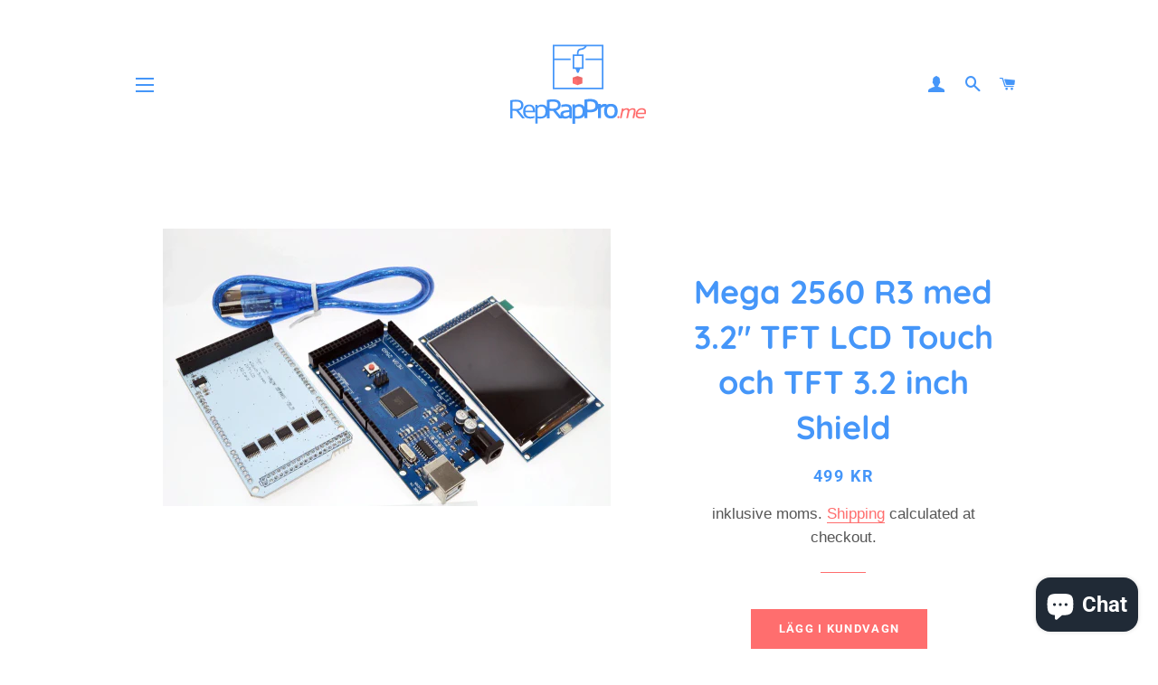

--- FILE ---
content_type: text/html; charset=utf-8
request_url: https://reprappro.me/products/mega-2560-r3-med-3-2-tft-lcd-touch-och-tft-3-2-inch-shield
body_size: 28002
content:
<!doctype html>
<html class="no-js" lang="en">
<head>

  <!-- Basic page needs ================================================== -->
  <meta charset="utf-8">
  <meta http-equiv="X-UA-Compatible" content="IE=edge,chrome=1">

  
    <link rel="shortcut icon" href="//reprappro.me/cdn/shop/files/Screen_Shot_2019-04-01_at_20.44.04_32x32.png?v=1613764819" type="image/png" />
  

  <!-- Title and description ================================================== -->
  <title>
  Mega 2560 R3 med 3.2&quot; TFT LCD Touch och TFT 3.2 inch Shield &ndash; RepRapPro AB
  </title>

  
  <meta name="description" content="Mega 2560 R3 med 3.2&quot; TFT LCD Touch och TFT 3.2 inch Shield 1x 2560 1x3.2&quot; TFT LCD Touch 1x TFT 3.2&quot; Shield 1x USB Cable Features: LCD Panel: High Quality Complete LCD w/ Touch screen Complete Module. LCD screen + touch screen, with LCD &amp;amp; touch screen Controller. 8051 / AVR / PIC low power controller can also drive">
  

  <!-- Helpers ================================================== -->
  <!-- /snippets/social-meta-tags.liquid -->




<meta property="og:site_name" content="RepRapPro AB">
<meta property="og:url" content="https://reprappro.me/products/mega-2560-r3-med-3-2-tft-lcd-touch-och-tft-3-2-inch-shield">
<meta property="og:title" content="Mega 2560 R3 med 3.2" TFT LCD Touch och TFT 3.2 inch Shield">
<meta property="og:type" content="product">
<meta property="og:description" content="Mega 2560 R3 med 3.2&quot; TFT LCD Touch och TFT 3.2 inch Shield 1x 2560 1x3.2&quot; TFT LCD Touch 1x TFT 3.2&quot; Shield 1x USB Cable Features: LCD Panel: High Quality Complete LCD w/ Touch screen Complete Module. LCD screen + touch screen, with LCD &amp;amp; touch screen Controller. 8051 / AVR / PIC low power controller can also drive">

  <meta property="og:price:amount" content="499">
  <meta property="og:price:currency" content="SEK">

<meta property="og:image" content="http://reprappro.me/cdn/shop/products/ardu_1200x1200.PNG?v=1554795711">
<meta property="og:image:secure_url" content="https://reprappro.me/cdn/shop/products/ardu_1200x1200.PNG?v=1554795711">


<meta name="twitter:card" content="summary_large_image">
<meta name="twitter:title" content="Mega 2560 R3 med 3.2" TFT LCD Touch och TFT 3.2 inch Shield">
<meta name="twitter:description" content="Mega 2560 R3 med 3.2&quot; TFT LCD Touch och TFT 3.2 inch Shield 1x 2560 1x3.2&quot; TFT LCD Touch 1x TFT 3.2&quot; Shield 1x USB Cable Features: LCD Panel: High Quality Complete LCD w/ Touch screen Complete Module. LCD screen + touch screen, with LCD &amp;amp; touch screen Controller. 8051 / AVR / PIC low power controller can also drive">

  <link rel="canonical" href="https://reprappro.me/products/mega-2560-r3-med-3-2-tft-lcd-touch-och-tft-3-2-inch-shield">
  <meta name="viewport" content="width=device-width,initial-scale=1,shrink-to-fit=no">
  <meta name="theme-color" content="#ff6e6e">

  <!-- CSS ================================================== -->
  <link href="//reprappro.me/cdn/shop/t/5/assets/timber.scss.css?v=111435355478613909651759259362" rel="stylesheet" type="text/css" media="all" />
  <link href="//reprappro.me/cdn/shop/t/5/assets/theme.scss.css?v=107218824394420037441759259360" rel="stylesheet" type="text/css" media="all" />

  <!-- Sections ================================================== -->
  <script>
    window.theme = window.theme || {};
    theme.strings = {
      zoomClose: "Close (Esc)",
      zoomPrev: "Previous (Left arrow key)",
      zoomNext: "Next (Right arrow key)",
      moneyFormat: "{{amount_no_decimals}} kr",
      addressError: "Error looking up that address",
      addressNoResults: "No results for that address",
      addressQueryLimit: "You have exceeded the Google API usage limit. Consider upgrading to a \u003ca href=\"https:\/\/developers.google.com\/maps\/premium\/usage-limits\"\u003ePremium Plan\u003c\/a\u003e.",
      authError: "There was a problem authenticating your Google Maps account.",
      cartEmpty: "Din kundvagn är tom",
      cartCookie: "Enable cookies to use the shopping cart",
      cartSavings: "You're saving [savings]"
    };
    theme.settings = {
      cartType: "drawer",
      gridType: "collage"
    };
  </script>

  <script src="//reprappro.me/cdn/shop/t/5/assets/jquery-2.2.3.min.js?v=58211863146907186831551644895" type="text/javascript"></script>

  <script src="//reprappro.me/cdn/shop/t/5/assets/lazysizes.min.js?v=37531750901115495291551644895" async="async"></script>

  <script src="//reprappro.me/cdn/shop/t/5/assets/theme.js?v=98362683587980349501551644900" defer="defer"></script>

  <!-- Header hook for plugins ================================================== -->
  <script>window.performance && window.performance.mark && window.performance.mark('shopify.content_for_header.start');</script><meta name="facebook-domain-verification" content="akpq6nlav4wt2q4dac3yf05irzbkt1">
<meta name="facebook-domain-verification" content="42lmsbukaps20o9cnxrqsl30txt3hq">
<meta id="shopify-digital-wallet" name="shopify-digital-wallet" content="/21813854272/digital_wallets/dialog">
<meta name="shopify-checkout-api-token" content="5371a3f82d561c0298b48943fe9b2a05">
<meta id="in-context-paypal-metadata" data-shop-id="21813854272" data-venmo-supported="false" data-environment="production" data-locale="en_US" data-paypal-v4="true" data-currency="SEK">
<link rel="alternate" type="application/json+oembed" href="https://reprappro.me/products/mega-2560-r3-med-3-2-tft-lcd-touch-och-tft-3-2-inch-shield.oembed">
<script async="async" src="/checkouts/internal/preloads.js?locale=en-SE"></script>
<link rel="preconnect" href="https://shop.app" crossorigin="anonymous">
<script async="async" src="https://shop.app/checkouts/internal/preloads.js?locale=en-SE&shop_id=21813854272" crossorigin="anonymous"></script>
<script id="apple-pay-shop-capabilities" type="application/json">{"shopId":21813854272,"countryCode":"SE","currencyCode":"SEK","merchantCapabilities":["supports3DS"],"merchantId":"gid:\/\/shopify\/Shop\/21813854272","merchantName":"RepRapPro AB","requiredBillingContactFields":["postalAddress","email"],"requiredShippingContactFields":["postalAddress","email"],"shippingType":"shipping","supportedNetworks":["visa","maestro","masterCard","amex"],"total":{"type":"pending","label":"RepRapPro AB","amount":"1.00"},"shopifyPaymentsEnabled":true,"supportsSubscriptions":true}</script>
<script id="shopify-features" type="application/json">{"accessToken":"5371a3f82d561c0298b48943fe9b2a05","betas":["rich-media-storefront-analytics"],"domain":"reprappro.me","predictiveSearch":true,"shopId":21813854272,"locale":"en"}</script>
<script>var Shopify = Shopify || {};
Shopify.shop = "reprappro.myshopify.com";
Shopify.locale = "en";
Shopify.currency = {"active":"SEK","rate":"1.0"};
Shopify.country = "SE";
Shopify.theme = {"name":"Brooklyn","id":71211909184,"schema_name":"Brooklyn","schema_version":"12.0.2","theme_store_id":730,"role":"main"};
Shopify.theme.handle = "null";
Shopify.theme.style = {"id":null,"handle":null};
Shopify.cdnHost = "reprappro.me/cdn";
Shopify.routes = Shopify.routes || {};
Shopify.routes.root = "/";</script>
<script type="module">!function(o){(o.Shopify=o.Shopify||{}).modules=!0}(window);</script>
<script>!function(o){function n(){var o=[];function n(){o.push(Array.prototype.slice.apply(arguments))}return n.q=o,n}var t=o.Shopify=o.Shopify||{};t.loadFeatures=n(),t.autoloadFeatures=n()}(window);</script>
<script>
  window.ShopifyPay = window.ShopifyPay || {};
  window.ShopifyPay.apiHost = "shop.app\/pay";
  window.ShopifyPay.redirectState = null;
</script>
<script id="shop-js-analytics" type="application/json">{"pageType":"product"}</script>
<script defer="defer" async type="module" src="//reprappro.me/cdn/shopifycloud/shop-js/modules/v2/client.init-shop-cart-sync_dlpDe4U9.en.esm.js"></script>
<script defer="defer" async type="module" src="//reprappro.me/cdn/shopifycloud/shop-js/modules/v2/chunk.common_FunKbpTJ.esm.js"></script>
<script type="module">
  await import("//reprappro.me/cdn/shopifycloud/shop-js/modules/v2/client.init-shop-cart-sync_dlpDe4U9.en.esm.js");
await import("//reprappro.me/cdn/shopifycloud/shop-js/modules/v2/chunk.common_FunKbpTJ.esm.js");

  window.Shopify.SignInWithShop?.initShopCartSync?.({"fedCMEnabled":true,"windoidEnabled":true});

</script>
<script>
  window.Shopify = window.Shopify || {};
  if (!window.Shopify.featureAssets) window.Shopify.featureAssets = {};
  window.Shopify.featureAssets['shop-js'] = {"shop-cart-sync":["modules/v2/client.shop-cart-sync_DIWHqfTk.en.esm.js","modules/v2/chunk.common_FunKbpTJ.esm.js"],"init-fed-cm":["modules/v2/client.init-fed-cm_CmNkGb1A.en.esm.js","modules/v2/chunk.common_FunKbpTJ.esm.js"],"shop-button":["modules/v2/client.shop-button_Dpfxl9vG.en.esm.js","modules/v2/chunk.common_FunKbpTJ.esm.js"],"init-shop-cart-sync":["modules/v2/client.init-shop-cart-sync_dlpDe4U9.en.esm.js","modules/v2/chunk.common_FunKbpTJ.esm.js"],"init-shop-email-lookup-coordinator":["modules/v2/client.init-shop-email-lookup-coordinator_DUdFDmvK.en.esm.js","modules/v2/chunk.common_FunKbpTJ.esm.js"],"init-windoid":["modules/v2/client.init-windoid_V_O5I0mt.en.esm.js","modules/v2/chunk.common_FunKbpTJ.esm.js"],"pay-button":["modules/v2/client.pay-button_x_P2fRzB.en.esm.js","modules/v2/chunk.common_FunKbpTJ.esm.js"],"shop-toast-manager":["modules/v2/client.shop-toast-manager_p8J9W8kY.en.esm.js","modules/v2/chunk.common_FunKbpTJ.esm.js"],"shop-cash-offers":["modules/v2/client.shop-cash-offers_CtPYbIPM.en.esm.js","modules/v2/chunk.common_FunKbpTJ.esm.js","modules/v2/chunk.modal_n1zSoh3t.esm.js"],"shop-login-button":["modules/v2/client.shop-login-button_C3-NmE42.en.esm.js","modules/v2/chunk.common_FunKbpTJ.esm.js","modules/v2/chunk.modal_n1zSoh3t.esm.js"],"avatar":["modules/v2/client.avatar_BTnouDA3.en.esm.js"],"init-shop-for-new-customer-accounts":["modules/v2/client.init-shop-for-new-customer-accounts_aeWumpsw.en.esm.js","modules/v2/client.shop-login-button_C3-NmE42.en.esm.js","modules/v2/chunk.common_FunKbpTJ.esm.js","modules/v2/chunk.modal_n1zSoh3t.esm.js"],"init-customer-accounts-sign-up":["modules/v2/client.init-customer-accounts-sign-up_CRLhpYdY.en.esm.js","modules/v2/client.shop-login-button_C3-NmE42.en.esm.js","modules/v2/chunk.common_FunKbpTJ.esm.js","modules/v2/chunk.modal_n1zSoh3t.esm.js"],"init-customer-accounts":["modules/v2/client.init-customer-accounts_BkuyBVsz.en.esm.js","modules/v2/client.shop-login-button_C3-NmE42.en.esm.js","modules/v2/chunk.common_FunKbpTJ.esm.js","modules/v2/chunk.modal_n1zSoh3t.esm.js"],"shop-follow-button":["modules/v2/client.shop-follow-button_DDNA7Aw9.en.esm.js","modules/v2/chunk.common_FunKbpTJ.esm.js","modules/v2/chunk.modal_n1zSoh3t.esm.js"],"checkout-modal":["modules/v2/client.checkout-modal_EOl6FxyC.en.esm.js","modules/v2/chunk.common_FunKbpTJ.esm.js","modules/v2/chunk.modal_n1zSoh3t.esm.js"],"lead-capture":["modules/v2/client.lead-capture_LZVhB0lN.en.esm.js","modules/v2/chunk.common_FunKbpTJ.esm.js","modules/v2/chunk.modal_n1zSoh3t.esm.js"],"shop-login":["modules/v2/client.shop-login_D4d_T_FR.en.esm.js","modules/v2/chunk.common_FunKbpTJ.esm.js","modules/v2/chunk.modal_n1zSoh3t.esm.js"],"payment-terms":["modules/v2/client.payment-terms_g-geHK5T.en.esm.js","modules/v2/chunk.common_FunKbpTJ.esm.js","modules/v2/chunk.modal_n1zSoh3t.esm.js"]};
</script>
<script id="__st">var __st={"a":21813854272,"offset":3600,"reqid":"ec987bc1-f38e-45ff-a4fa-e135d4b7ea60-1765652865","pageurl":"reprappro.me\/products\/mega-2560-r3-med-3-2-tft-lcd-touch-och-tft-3-2-inch-shield","u":"6d0d931baf78","p":"product","rtyp":"product","rid":3466728144960};</script>
<script>window.ShopifyPaypalV4VisibilityTracking = true;</script>
<script id="captcha-bootstrap">!function(){'use strict';const t='contact',e='account',n='new_comment',o=[[t,t],['blogs',n],['comments',n],[t,'customer']],c=[[e,'customer_login'],[e,'guest_login'],[e,'recover_customer_password'],[e,'create_customer']],r=t=>t.map((([t,e])=>`form[action*='/${t}']:not([data-nocaptcha='true']) input[name='form_type'][value='${e}']`)).join(','),a=t=>()=>t?[...document.querySelectorAll(t)].map((t=>t.form)):[];function s(){const t=[...o],e=r(t);return a(e)}const i='password',u='form_key',d=['recaptcha-v3-token','g-recaptcha-response','h-captcha-response',i],f=()=>{try{return window.sessionStorage}catch{return}},m='__shopify_v',_=t=>t.elements[u];function p(t,e,n=!1){try{const o=window.sessionStorage,c=JSON.parse(o.getItem(e)),{data:r}=function(t){const{data:e,action:n}=t;return t[m]||n?{data:e,action:n}:{data:t,action:n}}(c);for(const[e,n]of Object.entries(r))t.elements[e]&&(t.elements[e].value=n);n&&o.removeItem(e)}catch(o){console.error('form repopulation failed',{error:o})}}const l='form_type',E='cptcha';function T(t){t.dataset[E]=!0}const w=window,h=w.document,L='Shopify',v='ce_forms',y='captcha';let A=!1;((t,e)=>{const n=(g='f06e6c50-85a8-45c8-87d0-21a2b65856fe',I='https://cdn.shopify.com/shopifycloud/storefront-forms-hcaptcha/ce_storefront_forms_captcha_hcaptcha.v1.5.2.iife.js',D={infoText:'Protected by hCaptcha',privacyText:'Privacy',termsText:'Terms'},(t,e,n)=>{const o=w[L][v],c=o.bindForm;if(c)return c(t,g,e,D).then(n);var r;o.q.push([[t,g,e,D],n]),r=I,A||(h.body.append(Object.assign(h.createElement('script'),{id:'captcha-provider',async:!0,src:r})),A=!0)});var g,I,D;w[L]=w[L]||{},w[L][v]=w[L][v]||{},w[L][v].q=[],w[L][y]=w[L][y]||{},w[L][y].protect=function(t,e){n(t,void 0,e),T(t)},Object.freeze(w[L][y]),function(t,e,n,w,h,L){const[v,y,A,g]=function(t,e,n){const i=e?o:[],u=t?c:[],d=[...i,...u],f=r(d),m=r(i),_=r(d.filter((([t,e])=>n.includes(e))));return[a(f),a(m),a(_),s()]}(w,h,L),I=t=>{const e=t.target;return e instanceof HTMLFormElement?e:e&&e.form},D=t=>v().includes(t);t.addEventListener('submit',(t=>{const e=I(t);if(!e)return;const n=D(e)&&!e.dataset.hcaptchaBound&&!e.dataset.recaptchaBound,o=_(e),c=g().includes(e)&&(!o||!o.value);(n||c)&&t.preventDefault(),c&&!n&&(function(t){try{if(!f())return;!function(t){const e=f();if(!e)return;const n=_(t);if(!n)return;const o=n.value;o&&e.removeItem(o)}(t);const e=Array.from(Array(32),(()=>Math.random().toString(36)[2])).join('');!function(t,e){_(t)||t.append(Object.assign(document.createElement('input'),{type:'hidden',name:u})),t.elements[u].value=e}(t,e),function(t,e){const n=f();if(!n)return;const o=[...t.querySelectorAll(`input[type='${i}']`)].map((({name:t})=>t)),c=[...d,...o],r={};for(const[a,s]of new FormData(t).entries())c.includes(a)||(r[a]=s);n.setItem(e,JSON.stringify({[m]:1,action:t.action,data:r}))}(t,e)}catch(e){console.error('failed to persist form',e)}}(e),e.submit())}));const S=(t,e)=>{t&&!t.dataset[E]&&(n(t,e.some((e=>e===t))),T(t))};for(const o of['focusin','change'])t.addEventListener(o,(t=>{const e=I(t);D(e)&&S(e,y())}));const B=e.get('form_key'),M=e.get(l),P=B&&M;t.addEventListener('DOMContentLoaded',(()=>{const t=y();if(P)for(const e of t)e.elements[l].value===M&&p(e,B);[...new Set([...A(),...v().filter((t=>'true'===t.dataset.shopifyCaptcha))])].forEach((e=>S(e,t)))}))}(h,new URLSearchParams(w.location.search),n,t,e,['guest_login'])})(!0,!0)}();</script>
<script integrity="sha256-52AcMU7V7pcBOXWImdc/TAGTFKeNjmkeM1Pvks/DTgc=" data-source-attribution="shopify.loadfeatures" defer="defer" src="//reprappro.me/cdn/shopifycloud/storefront/assets/storefront/load_feature-81c60534.js" crossorigin="anonymous"></script>
<script crossorigin="anonymous" defer="defer" src="//reprappro.me/cdn/shopifycloud/storefront/assets/shopify_pay/storefront-65b4c6d7.js?v=20250812"></script>
<script data-source-attribution="shopify.dynamic_checkout.dynamic.init">var Shopify=Shopify||{};Shopify.PaymentButton=Shopify.PaymentButton||{isStorefrontPortableWallets:!0,init:function(){window.Shopify.PaymentButton.init=function(){};var t=document.createElement("script");t.src="https://reprappro.me/cdn/shopifycloud/portable-wallets/latest/portable-wallets.en.js",t.type="module",document.head.appendChild(t)}};
</script>
<script data-source-attribution="shopify.dynamic_checkout.buyer_consent">
  function portableWalletsHideBuyerConsent(e){var t=document.getElementById("shopify-buyer-consent"),n=document.getElementById("shopify-subscription-policy-button");t&&n&&(t.classList.add("hidden"),t.setAttribute("aria-hidden","true"),n.removeEventListener("click",e))}function portableWalletsShowBuyerConsent(e){var t=document.getElementById("shopify-buyer-consent"),n=document.getElementById("shopify-subscription-policy-button");t&&n&&(t.classList.remove("hidden"),t.removeAttribute("aria-hidden"),n.addEventListener("click",e))}window.Shopify?.PaymentButton&&(window.Shopify.PaymentButton.hideBuyerConsent=portableWalletsHideBuyerConsent,window.Shopify.PaymentButton.showBuyerConsent=portableWalletsShowBuyerConsent);
</script>
<script data-source-attribution="shopify.dynamic_checkout.cart.bootstrap">document.addEventListener("DOMContentLoaded",(function(){function t(){return document.querySelector("shopify-accelerated-checkout-cart, shopify-accelerated-checkout")}if(t())Shopify.PaymentButton.init();else{new MutationObserver((function(e,n){t()&&(Shopify.PaymentButton.init(),n.disconnect())})).observe(document.body,{childList:!0,subtree:!0})}}));
</script>
<link id="shopify-accelerated-checkout-styles" rel="stylesheet" media="screen" href="https://reprappro.me/cdn/shopifycloud/portable-wallets/latest/accelerated-checkout-backwards-compat.css" crossorigin="anonymous">
<style id="shopify-accelerated-checkout-cart">
        #shopify-buyer-consent {
  margin-top: 1em;
  display: inline-block;
  width: 100%;
}

#shopify-buyer-consent.hidden {
  display: none;
}

#shopify-subscription-policy-button {
  background: none;
  border: none;
  padding: 0;
  text-decoration: underline;
  font-size: inherit;
  cursor: pointer;
}

#shopify-subscription-policy-button::before {
  box-shadow: none;
}

      </style>

<script>window.performance && window.performance.mark && window.performance.mark('shopify.content_for_header.end');</script>

  <script src="//reprappro.me/cdn/shop/t/5/assets/modernizr.min.js?v=21391054748206432451551644896" type="text/javascript"></script>

  
  

<script src="https://cdn.shopify.com/extensions/7bc9bb47-adfa-4267-963e-cadee5096caf/inbox-1252/assets/inbox-chat-loader.js" type="text/javascript" defer="defer"></script>
<link href="https://monorail-edge.shopifysvc.com" rel="dns-prefetch">
<script>(function(){if ("sendBeacon" in navigator && "performance" in window) {try {var session_token_from_headers = performance.getEntriesByType('navigation')[0].serverTiming.find(x => x.name == '_s').description;} catch {var session_token_from_headers = undefined;}var session_cookie_matches = document.cookie.match(/_shopify_s=([^;]*)/);var session_token_from_cookie = session_cookie_matches && session_cookie_matches.length === 2 ? session_cookie_matches[1] : "";var session_token = session_token_from_headers || session_token_from_cookie || "";function handle_abandonment_event(e) {var entries = performance.getEntries().filter(function(entry) {return /monorail-edge.shopifysvc.com/.test(entry.name);});if (!window.abandonment_tracked && entries.length === 0) {window.abandonment_tracked = true;var currentMs = Date.now();var navigation_start = performance.timing.navigationStart;var payload = {shop_id: 21813854272,url: window.location.href,navigation_start,duration: currentMs - navigation_start,session_token,page_type: "product"};window.navigator.sendBeacon("https://monorail-edge.shopifysvc.com/v1/produce", JSON.stringify({schema_id: "online_store_buyer_site_abandonment/1.1",payload: payload,metadata: {event_created_at_ms: currentMs,event_sent_at_ms: currentMs}}));}}window.addEventListener('pagehide', handle_abandonment_event);}}());</script>
<script id="web-pixels-manager-setup">(function e(e,d,r,n,o){if(void 0===o&&(o={}),!Boolean(null===(a=null===(i=window.Shopify)||void 0===i?void 0:i.analytics)||void 0===a?void 0:a.replayQueue)){var i,a;window.Shopify=window.Shopify||{};var t=window.Shopify;t.analytics=t.analytics||{};var s=t.analytics;s.replayQueue=[],s.publish=function(e,d,r){return s.replayQueue.push([e,d,r]),!0};try{self.performance.mark("wpm:start")}catch(e){}var l=function(){var e={modern:/Edge?\/(1{2}[4-9]|1[2-9]\d|[2-9]\d{2}|\d{4,})\.\d+(\.\d+|)|Firefox\/(1{2}[4-9]|1[2-9]\d|[2-9]\d{2}|\d{4,})\.\d+(\.\d+|)|Chrom(ium|e)\/(9{2}|\d{3,})\.\d+(\.\d+|)|(Maci|X1{2}).+ Version\/(15\.\d+|(1[6-9]|[2-9]\d|\d{3,})\.\d+)([,.]\d+|)( \(\w+\)|)( Mobile\/\w+|) Safari\/|Chrome.+OPR\/(9{2}|\d{3,})\.\d+\.\d+|(CPU[ +]OS|iPhone[ +]OS|CPU[ +]iPhone|CPU IPhone OS|CPU iPad OS)[ +]+(15[._]\d+|(1[6-9]|[2-9]\d|\d{3,})[._]\d+)([._]\d+|)|Android:?[ /-](13[3-9]|1[4-9]\d|[2-9]\d{2}|\d{4,})(\.\d+|)(\.\d+|)|Android.+Firefox\/(13[5-9]|1[4-9]\d|[2-9]\d{2}|\d{4,})\.\d+(\.\d+|)|Android.+Chrom(ium|e)\/(13[3-9]|1[4-9]\d|[2-9]\d{2}|\d{4,})\.\d+(\.\d+|)|SamsungBrowser\/([2-9]\d|\d{3,})\.\d+/,legacy:/Edge?\/(1[6-9]|[2-9]\d|\d{3,})\.\d+(\.\d+|)|Firefox\/(5[4-9]|[6-9]\d|\d{3,})\.\d+(\.\d+|)|Chrom(ium|e)\/(5[1-9]|[6-9]\d|\d{3,})\.\d+(\.\d+|)([\d.]+$|.*Safari\/(?![\d.]+ Edge\/[\d.]+$))|(Maci|X1{2}).+ Version\/(10\.\d+|(1[1-9]|[2-9]\d|\d{3,})\.\d+)([,.]\d+|)( \(\w+\)|)( Mobile\/\w+|) Safari\/|Chrome.+OPR\/(3[89]|[4-9]\d|\d{3,})\.\d+\.\d+|(CPU[ +]OS|iPhone[ +]OS|CPU[ +]iPhone|CPU IPhone OS|CPU iPad OS)[ +]+(10[._]\d+|(1[1-9]|[2-9]\d|\d{3,})[._]\d+)([._]\d+|)|Android:?[ /-](13[3-9]|1[4-9]\d|[2-9]\d{2}|\d{4,})(\.\d+|)(\.\d+|)|Mobile Safari.+OPR\/([89]\d|\d{3,})\.\d+\.\d+|Android.+Firefox\/(13[5-9]|1[4-9]\d|[2-9]\d{2}|\d{4,})\.\d+(\.\d+|)|Android.+Chrom(ium|e)\/(13[3-9]|1[4-9]\d|[2-9]\d{2}|\d{4,})\.\d+(\.\d+|)|Android.+(UC? ?Browser|UCWEB|U3)[ /]?(15\.([5-9]|\d{2,})|(1[6-9]|[2-9]\d|\d{3,})\.\d+)\.\d+|SamsungBrowser\/(5\.\d+|([6-9]|\d{2,})\.\d+)|Android.+MQ{2}Browser\/(14(\.(9|\d{2,})|)|(1[5-9]|[2-9]\d|\d{3,})(\.\d+|))(\.\d+|)|K[Aa][Ii]OS\/(3\.\d+|([4-9]|\d{2,})\.\d+)(\.\d+|)/},d=e.modern,r=e.legacy,n=navigator.userAgent;return n.match(d)?"modern":n.match(r)?"legacy":"unknown"}(),u="modern"===l?"modern":"legacy",c=(null!=n?n:{modern:"",legacy:""})[u],f=function(e){return[e.baseUrl,"/wpm","/b",e.hashVersion,"modern"===e.buildTarget?"m":"l",".js"].join("")}({baseUrl:d,hashVersion:r,buildTarget:u}),m=function(e){var d=e.version,r=e.bundleTarget,n=e.surface,o=e.pageUrl,i=e.monorailEndpoint;return{emit:function(e){var a=e.status,t=e.errorMsg,s=(new Date).getTime(),l=JSON.stringify({metadata:{event_sent_at_ms:s},events:[{schema_id:"web_pixels_manager_load/3.1",payload:{version:d,bundle_target:r,page_url:o,status:a,surface:n,error_msg:t},metadata:{event_created_at_ms:s}}]});if(!i)return console&&console.warn&&console.warn("[Web Pixels Manager] No Monorail endpoint provided, skipping logging."),!1;try{return self.navigator.sendBeacon.bind(self.navigator)(i,l)}catch(e){}var u=new XMLHttpRequest;try{return u.open("POST",i,!0),u.setRequestHeader("Content-Type","text/plain"),u.send(l),!0}catch(e){return console&&console.warn&&console.warn("[Web Pixels Manager] Got an unhandled error while logging to Monorail."),!1}}}}({version:r,bundleTarget:l,surface:e.surface,pageUrl:self.location.href,monorailEndpoint:e.monorailEndpoint});try{o.browserTarget=l,function(e){var d=e.src,r=e.async,n=void 0===r||r,o=e.onload,i=e.onerror,a=e.sri,t=e.scriptDataAttributes,s=void 0===t?{}:t,l=document.createElement("script"),u=document.querySelector("head"),c=document.querySelector("body");if(l.async=n,l.src=d,a&&(l.integrity=a,l.crossOrigin="anonymous"),s)for(var f in s)if(Object.prototype.hasOwnProperty.call(s,f))try{l.dataset[f]=s[f]}catch(e){}if(o&&l.addEventListener("load",o),i&&l.addEventListener("error",i),u)u.appendChild(l);else{if(!c)throw new Error("Did not find a head or body element to append the script");c.appendChild(l)}}({src:f,async:!0,onload:function(){if(!function(){var e,d;return Boolean(null===(d=null===(e=window.Shopify)||void 0===e?void 0:e.analytics)||void 0===d?void 0:d.initialized)}()){var d=window.webPixelsManager.init(e)||void 0;if(d){var r=window.Shopify.analytics;r.replayQueue.forEach((function(e){var r=e[0],n=e[1],o=e[2];d.publishCustomEvent(r,n,o)})),r.replayQueue=[],r.publish=d.publishCustomEvent,r.visitor=d.visitor,r.initialized=!0}}},onerror:function(){return m.emit({status:"failed",errorMsg:"".concat(f," has failed to load")})},sri:function(e){var d=/^sha384-[A-Za-z0-9+/=]+$/;return"string"==typeof e&&d.test(e)}(c)?c:"",scriptDataAttributes:o}),m.emit({status:"loading"})}catch(e){m.emit({status:"failed",errorMsg:(null==e?void 0:e.message)||"Unknown error"})}}})({shopId: 21813854272,storefrontBaseUrl: "https://reprappro.me",extensionsBaseUrl: "https://extensions.shopifycdn.com/cdn/shopifycloud/web-pixels-manager",monorailEndpoint: "https://monorail-edge.shopifysvc.com/unstable/produce_batch",surface: "storefront-renderer",enabledBetaFlags: ["2dca8a86"],webPixelsConfigList: [{"id":"282624332","configuration":"{\"pixel_id\":\"665579854590782\",\"pixel_type\":\"facebook_pixel\",\"metaapp_system_user_token\":\"-\"}","eventPayloadVersion":"v1","runtimeContext":"OPEN","scriptVersion":"ca16bc87fe92b6042fbaa3acc2fbdaa6","type":"APP","apiClientId":2329312,"privacyPurposes":["ANALYTICS","MARKETING","SALE_OF_DATA"],"dataSharingAdjustments":{"protectedCustomerApprovalScopes":["read_customer_address","read_customer_email","read_customer_name","read_customer_personal_data","read_customer_phone"]}},{"id":"158761292","configuration":"{\"tagID\":\"2612550349606\"}","eventPayloadVersion":"v1","runtimeContext":"STRICT","scriptVersion":"18031546ee651571ed29edbe71a3550b","type":"APP","apiClientId":3009811,"privacyPurposes":["ANALYTICS","MARKETING","SALE_OF_DATA"],"dataSharingAdjustments":{"protectedCustomerApprovalScopes":["read_customer_address","read_customer_email","read_customer_name","read_customer_personal_data","read_customer_phone"]}},{"id":"shopify-app-pixel","configuration":"{}","eventPayloadVersion":"v1","runtimeContext":"STRICT","scriptVersion":"0450","apiClientId":"shopify-pixel","type":"APP","privacyPurposes":["ANALYTICS","MARKETING"]},{"id":"shopify-custom-pixel","eventPayloadVersion":"v1","runtimeContext":"LAX","scriptVersion":"0450","apiClientId":"shopify-pixel","type":"CUSTOM","privacyPurposes":["ANALYTICS","MARKETING"]}],isMerchantRequest: false,initData: {"shop":{"name":"RepRapPro AB","paymentSettings":{"currencyCode":"SEK"},"myshopifyDomain":"reprappro.myshopify.com","countryCode":"SE","storefrontUrl":"https:\/\/reprappro.me"},"customer":null,"cart":null,"checkout":null,"productVariants":[{"price":{"amount":499.0,"currencyCode":"SEK"},"product":{"title":"Mega 2560 R3 med 3.2\" TFT LCD Touch och TFT 3.2 inch Shield","vendor":"RepRapPro AB","id":"3466728144960","untranslatedTitle":"Mega 2560 R3 med 3.2\" TFT LCD Touch och TFT 3.2 inch Shield","url":"\/products\/mega-2560-r3-med-3-2-tft-lcd-touch-och-tft-3-2-inch-shield","type":""},"id":"27785975070784","image":{"src":"\/\/reprappro.me\/cdn\/shop\/products\/ardu.PNG?v=1554795711"},"sku":"","title":"Default Title","untranslatedTitle":"Default Title"}],"purchasingCompany":null},},"https://reprappro.me/cdn","ae1676cfwd2530674p4253c800m34e853cb",{"modern":"","legacy":""},{"shopId":"21813854272","storefrontBaseUrl":"https:\/\/reprappro.me","extensionBaseUrl":"https:\/\/extensions.shopifycdn.com\/cdn\/shopifycloud\/web-pixels-manager","surface":"storefront-renderer","enabledBetaFlags":"[\"2dca8a86\"]","isMerchantRequest":"false","hashVersion":"ae1676cfwd2530674p4253c800m34e853cb","publish":"custom","events":"[[\"page_viewed\",{}],[\"product_viewed\",{\"productVariant\":{\"price\":{\"amount\":499.0,\"currencyCode\":\"SEK\"},\"product\":{\"title\":\"Mega 2560 R3 med 3.2\\\" TFT LCD Touch och TFT 3.2 inch Shield\",\"vendor\":\"RepRapPro AB\",\"id\":\"3466728144960\",\"untranslatedTitle\":\"Mega 2560 R3 med 3.2\\\" TFT LCD Touch och TFT 3.2 inch Shield\",\"url\":\"\/products\/mega-2560-r3-med-3-2-tft-lcd-touch-och-tft-3-2-inch-shield\",\"type\":\"\"},\"id\":\"27785975070784\",\"image\":{\"src\":\"\/\/reprappro.me\/cdn\/shop\/products\/ardu.PNG?v=1554795711\"},\"sku\":\"\",\"title\":\"Default Title\",\"untranslatedTitle\":\"Default Title\"}}]]"});</script><script>
  window.ShopifyAnalytics = window.ShopifyAnalytics || {};
  window.ShopifyAnalytics.meta = window.ShopifyAnalytics.meta || {};
  window.ShopifyAnalytics.meta.currency = 'SEK';
  var meta = {"product":{"id":3466728144960,"gid":"gid:\/\/shopify\/Product\/3466728144960","vendor":"RepRapPro AB","type":"","variants":[{"id":27785975070784,"price":49900,"name":"Mega 2560 R3 med 3.2\" TFT LCD Touch och TFT 3.2 inch Shield","public_title":null,"sku":""}],"remote":false},"page":{"pageType":"product","resourceType":"product","resourceId":3466728144960}};
  for (var attr in meta) {
    window.ShopifyAnalytics.meta[attr] = meta[attr];
  }
</script>
<script class="analytics">
  (function () {
    var customDocumentWrite = function(content) {
      var jquery = null;

      if (window.jQuery) {
        jquery = window.jQuery;
      } else if (window.Checkout && window.Checkout.$) {
        jquery = window.Checkout.$;
      }

      if (jquery) {
        jquery('body').append(content);
      }
    };

    var hasLoggedConversion = function(token) {
      if (token) {
        return document.cookie.indexOf('loggedConversion=' + token) !== -1;
      }
      return false;
    }

    var setCookieIfConversion = function(token) {
      if (token) {
        var twoMonthsFromNow = new Date(Date.now());
        twoMonthsFromNow.setMonth(twoMonthsFromNow.getMonth() + 2);

        document.cookie = 'loggedConversion=' + token + '; expires=' + twoMonthsFromNow;
      }
    }

    var trekkie = window.ShopifyAnalytics.lib = window.trekkie = window.trekkie || [];
    if (trekkie.integrations) {
      return;
    }
    trekkie.methods = [
      'identify',
      'page',
      'ready',
      'track',
      'trackForm',
      'trackLink'
    ];
    trekkie.factory = function(method) {
      return function() {
        var args = Array.prototype.slice.call(arguments);
        args.unshift(method);
        trekkie.push(args);
        return trekkie;
      };
    };
    for (var i = 0; i < trekkie.methods.length; i++) {
      var key = trekkie.methods[i];
      trekkie[key] = trekkie.factory(key);
    }
    trekkie.load = function(config) {
      trekkie.config = config || {};
      trekkie.config.initialDocumentCookie = document.cookie;
      var first = document.getElementsByTagName('script')[0];
      var script = document.createElement('script');
      script.type = 'text/javascript';
      script.onerror = function(e) {
        var scriptFallback = document.createElement('script');
        scriptFallback.type = 'text/javascript';
        scriptFallback.onerror = function(error) {
                var Monorail = {
      produce: function produce(monorailDomain, schemaId, payload) {
        var currentMs = new Date().getTime();
        var event = {
          schema_id: schemaId,
          payload: payload,
          metadata: {
            event_created_at_ms: currentMs,
            event_sent_at_ms: currentMs
          }
        };
        return Monorail.sendRequest("https://" + monorailDomain + "/v1/produce", JSON.stringify(event));
      },
      sendRequest: function sendRequest(endpointUrl, payload) {
        // Try the sendBeacon API
        if (window && window.navigator && typeof window.navigator.sendBeacon === 'function' && typeof window.Blob === 'function' && !Monorail.isIos12()) {
          var blobData = new window.Blob([payload], {
            type: 'text/plain'
          });

          if (window.navigator.sendBeacon(endpointUrl, blobData)) {
            return true;
          } // sendBeacon was not successful

        } // XHR beacon

        var xhr = new XMLHttpRequest();

        try {
          xhr.open('POST', endpointUrl);
          xhr.setRequestHeader('Content-Type', 'text/plain');
          xhr.send(payload);
        } catch (e) {
          console.log(e);
        }

        return false;
      },
      isIos12: function isIos12() {
        return window.navigator.userAgent.lastIndexOf('iPhone; CPU iPhone OS 12_') !== -1 || window.navigator.userAgent.lastIndexOf('iPad; CPU OS 12_') !== -1;
      }
    };
    Monorail.produce('monorail-edge.shopifysvc.com',
      'trekkie_storefront_load_errors/1.1',
      {shop_id: 21813854272,
      theme_id: 71211909184,
      app_name: "storefront",
      context_url: window.location.href,
      source_url: "//reprappro.me/cdn/s/trekkie.storefront.1a0636ab3186d698599065cb6ce9903ebacdd71a.min.js"});

        };
        scriptFallback.async = true;
        scriptFallback.src = '//reprappro.me/cdn/s/trekkie.storefront.1a0636ab3186d698599065cb6ce9903ebacdd71a.min.js';
        first.parentNode.insertBefore(scriptFallback, first);
      };
      script.async = true;
      script.src = '//reprappro.me/cdn/s/trekkie.storefront.1a0636ab3186d698599065cb6ce9903ebacdd71a.min.js';
      first.parentNode.insertBefore(script, first);
    };
    trekkie.load(
      {"Trekkie":{"appName":"storefront","development":false,"defaultAttributes":{"shopId":21813854272,"isMerchantRequest":null,"themeId":71211909184,"themeCityHash":"14963975672519401038","contentLanguage":"en","currency":"SEK","eventMetadataId":"3278fbdb-3fa9-4039-b38e-77a15e8d5655"},"isServerSideCookieWritingEnabled":true,"monorailRegion":"shop_domain"},"Session Attribution":{},"S2S":{"facebookCapiEnabled":true,"source":"trekkie-storefront-renderer","apiClientId":580111}}
    );

    var loaded = false;
    trekkie.ready(function() {
      if (loaded) return;
      loaded = true;

      window.ShopifyAnalytics.lib = window.trekkie;

      var originalDocumentWrite = document.write;
      document.write = customDocumentWrite;
      try { window.ShopifyAnalytics.merchantGoogleAnalytics.call(this); } catch(error) {};
      document.write = originalDocumentWrite;

      window.ShopifyAnalytics.lib.page(null,{"pageType":"product","resourceType":"product","resourceId":3466728144960,"shopifyEmitted":true});

      var match = window.location.pathname.match(/checkouts\/(.+)\/(thank_you|post_purchase)/)
      var token = match? match[1]: undefined;
      if (!hasLoggedConversion(token)) {
        setCookieIfConversion(token);
        window.ShopifyAnalytics.lib.track("Viewed Product",{"currency":"SEK","variantId":27785975070784,"productId":3466728144960,"productGid":"gid:\/\/shopify\/Product\/3466728144960","name":"Mega 2560 R3 med 3.2\" TFT LCD Touch och TFT 3.2 inch Shield","price":"499.00","sku":"","brand":"RepRapPro AB","variant":null,"category":"","nonInteraction":true,"remote":false},undefined,undefined,{"shopifyEmitted":true});
      window.ShopifyAnalytics.lib.track("monorail:\/\/trekkie_storefront_viewed_product\/1.1",{"currency":"SEK","variantId":27785975070784,"productId":3466728144960,"productGid":"gid:\/\/shopify\/Product\/3466728144960","name":"Mega 2560 R3 med 3.2\" TFT LCD Touch och TFT 3.2 inch Shield","price":"499.00","sku":"","brand":"RepRapPro AB","variant":null,"category":"","nonInteraction":true,"remote":false,"referer":"https:\/\/reprappro.me\/products\/mega-2560-r3-med-3-2-tft-lcd-touch-och-tft-3-2-inch-shield"});
      }
    });


        var eventsListenerScript = document.createElement('script');
        eventsListenerScript.async = true;
        eventsListenerScript.src = "//reprappro.me/cdn/shopifycloud/storefront/assets/shop_events_listener-3da45d37.js";
        document.getElementsByTagName('head')[0].appendChild(eventsListenerScript);

})();</script>
<script
  defer
  src="https://reprappro.me/cdn/shopifycloud/perf-kit/shopify-perf-kit-2.1.2.min.js"
  data-application="storefront-renderer"
  data-shop-id="21813854272"
  data-render-region="gcp-us-east1"
  data-page-type="product"
  data-theme-instance-id="71211909184"
  data-theme-name="Brooklyn"
  data-theme-version="12.0.2"
  data-monorail-region="shop_domain"
  data-resource-timing-sampling-rate="10"
  data-shs="true"
  data-shs-beacon="true"
  data-shs-export-with-fetch="true"
  data-shs-logs-sample-rate="1"
  data-shs-beacon-endpoint="https://reprappro.me/api/collect"
></script>
</head>


<body id="mega-2560-r3-med-3-2-quot-tft-lcd-touch-och-tft-3-2-inch-shield" class="template-product">

  <div id="shopify-section-header" class="shopify-section"><style>
  .site-header__logo img {
    max-width: 200px;
  }

  @media screen and (max-width: 768px) {
    .site-header__logo img {
      max-width: 100%;
    }
  }
</style>

<div data-section-id="header" data-section-type="header-section" data-template="product">
  <div id="NavDrawer" class="drawer drawer--left">
      <div class="drawer__inner drawer-left__inner">

    

    <ul class="mobile-nav">
      
        

          <li class="mobile-nav__item">
            <a
              href="/"
              class="mobile-nav__link"
              >
                Home
            </a>
          </li>

        
      
        

          <li class="mobile-nav__item">
            <a
              href="/collections/all"
              class="mobile-nav__link"
              >
                Alla produkter
            </a>
          </li>

        
      
        
          <li class="mobile-nav__item">
            <div class="mobile-nav__has-sublist">
              <a
                href="/search"
                class="mobile-nav__link"
                id="Label-3"
                >3D-Skrivare</a>
              <div class="mobile-nav__toggle">
                <button type="button" class="mobile-nav__toggle-btn icon-fallback-text" aria-controls="Linklist-3" aria-expanded="false">
                  <span class="icon-fallback-text mobile-nav__toggle-open">
                    <span class="icon icon-plus" aria-hidden="true"></span>
                    <span class="fallback-text">Expand submenu 3D-Skrivare</span>
                  </span>
                  <span class="icon-fallback-text mobile-nav__toggle-close">
                    <span class="icon icon-minus" aria-hidden="true"></span>
                    <span class="fallback-text">Collapse submenu 3D-Skrivare</span>
                  </span>
                </button>
              </div>
            </div>
            <ul class="mobile-nav__sublist" id="Linklist-3" aria-labelledby="Label-3" role="navigation">
              
              
                
                <li class="mobile-nav__item">
                  <a
                    href="/collections/anet"
                    class="mobile-nav__link"
                    >
                      Anet
                  </a>
                </li>
                
              
                
                <li class="mobile-nav__item">
                  <a
                    href="/collections/anycubic"
                    class="mobile-nav__link"
                    >
                      Anycubic
                  </a>
                </li>
                
              
                
                <li class="mobile-nav__item">
                  <a
                    href="/collections/artillery"
                    class="mobile-nav__link"
                    >
                      Artillery
                  </a>
                </li>
                
              
                
                <li class="mobile-nav__item">
                  <a
                    href="/collections/bcn3d"
                    class="mobile-nav__link"
                    >
                      BCN3D
                  </a>
                </li>
                
              
                
                <li class="mobile-nav__item">
                  <a
                    href="/collections/bigtreetech"
                    class="mobile-nav__link"
                    >
                      Bigtreetech
                  </a>
                </li>
                
              
                
                <li class="mobile-nav__item">
                  <a
                    href="/collections/creality"
                    class="mobile-nav__link"
                    >
                      Creality
                  </a>
                </li>
                
              
                
                <li class="mobile-nav__item">
                  <a
                    href="/collections/flashforge"
                    class="mobile-nav__link"
                    >
                      Flashforge
                  </a>
                </li>
                
              
                
                <li class="mobile-nav__item">
                  <a
                    href="/collections/formbot"
                    class="mobile-nav__link"
                    >
                      Formbot
                  </a>
                </li>
                
              
                
                <li class="mobile-nav__item">
                  <a
                    href="/collections/primacreator"
                    class="mobile-nav__link"
                    >
                      PrimaCreator
                  </a>
                </li>
                
              
                
                <li class="mobile-nav__item">
                  <a
                    href="/collections/prusa-research"
                    class="mobile-nav__link"
                    >
                      Prusa Research
                  </a>
                </li>
                
              
                
                <li class="mobile-nav__item">
                  <a
                    href="/collections/raise3d"
                    class="mobile-nav__link"
                    >
                      Raise3D
                  </a>
                </li>
                
              
                
                <li class="mobile-nav__item">
                  <a
                    href="/collections/snapmaker"
                    class="mobile-nav__link"
                    >
                      SNAPMAKER
                  </a>
                </li>
                
              
                
                <li class="mobile-nav__item">
                  <a
                    href="/collections/wanhao"
                    class="mobile-nav__link"
                    >
                      Wanhao
                  </a>
                </li>
                
              
                
                <li class="mobile-nav__item">
                  <a
                    href="/collections/zortax"
                    class="mobile-nav__link"
                    >
                      Zortrax
                  </a>
                </li>
                
              
            </ul>
          </li>

          
      
        

          <li class="mobile-nav__item">
            <a
              href="/collections/bed-adhesive"
              class="mobile-nav__link"
              >
                Bed Adhesive
            </a>
          </li>

        
      
        
          <li class="mobile-nav__item">
            <div class="mobile-nav__has-sublist">
              <a
                href="/collections"
                class="mobile-nav__link"
                id="Label-5"
                >Elektronik</a>
              <div class="mobile-nav__toggle">
                <button type="button" class="mobile-nav__toggle-btn icon-fallback-text" aria-controls="Linklist-5" aria-expanded="false">
                  <span class="icon-fallback-text mobile-nav__toggle-open">
                    <span class="icon icon-plus" aria-hidden="true"></span>
                    <span class="fallback-text">Expand submenu Elektronik</span>
                  </span>
                  <span class="icon-fallback-text mobile-nav__toggle-close">
                    <span class="icon icon-minus" aria-hidden="true"></span>
                    <span class="fallback-text">Collapse submenu Elektronik</span>
                  </span>
                </button>
              </div>
            </div>
            <ul class="mobile-nav__sublist" id="Linklist-5" aria-labelledby="Label-5" role="navigation">
              
              
                
                <li class="mobile-nav__item">
                  <a
                    href="/collections/annat"
                    class="mobile-nav__link"
                    >
                      Annat
                  </a>
                </li>
                
              
                
                <li class="mobile-nav__item">
                  <a
                    href="/collections/heatbed"
                    class="mobile-nav__link"
                    >
                      Heatbed
                  </a>
                </li>
                
              
                
                <li class="mobile-nav__item">
                  <a
                    href="/collections/stegmotorer"
                    class="mobile-nav__link"
                    >
                      Stegmotorer
                  </a>
                </li>
                
              
                
                <li class="mobile-nav__item">
                  <a
                    href="/collections/styrkort-controller-board-lcd"
                    class="mobile-nav__link"
                    >
                      Styrkort / Controller Board / LCD
                  </a>
                </li>
                
              
            </ul>
          </li>

          
      
        
          <li class="mobile-nav__item">
            <div class="mobile-nav__has-sublist">
              <a
                href="/collections"
                class="mobile-nav__link"
                id="Label-6"
                >Extruder / Hotend</a>
              <div class="mobile-nav__toggle">
                <button type="button" class="mobile-nav__toggle-btn icon-fallback-text" aria-controls="Linklist-6" aria-expanded="false">
                  <span class="icon-fallback-text mobile-nav__toggle-open">
                    <span class="icon icon-plus" aria-hidden="true"></span>
                    <span class="fallback-text">Expand submenu Extruder / Hotend</span>
                  </span>
                  <span class="icon-fallback-text mobile-nav__toggle-close">
                    <span class="icon icon-minus" aria-hidden="true"></span>
                    <span class="fallback-text">Collapse submenu Extruder / Hotend</span>
                  </span>
                </button>
              </div>
            </div>
            <ul class="mobile-nav__sublist" id="Linklist-6" aria-labelledby="Label-6" role="navigation">
              
              
                
                <li class="mobile-nav__item">
                  <a
                    href="/collections/hotend"
                    class="mobile-nav__link"
                    >
                      Hotend
                  </a>
                </li>
                
              
                
                <li class="mobile-nav__item">
                  <a
                    href="/collections/extruder"
                    class="mobile-nav__link"
                    >
                      Extruder
                  </a>
                </li>
                
              
            </ul>
          </li>

          
      
        
          <li class="mobile-nav__item">
            <div class="mobile-nav__has-sublist">
              <a
                href="/collections/filament"
                class="mobile-nav__link"
                id="Label-7"
                >Filament</a>
              <div class="mobile-nav__toggle">
                <button type="button" class="mobile-nav__toggle-btn icon-fallback-text" aria-controls="Linklist-7" aria-expanded="false">
                  <span class="icon-fallback-text mobile-nav__toggle-open">
                    <span class="icon icon-plus" aria-hidden="true"></span>
                    <span class="fallback-text">Expand submenu Filament</span>
                  </span>
                  <span class="icon-fallback-text mobile-nav__toggle-close">
                    <span class="icon icon-minus" aria-hidden="true"></span>
                    <span class="fallback-text">Collapse submenu Filament</span>
                  </span>
                </button>
              </div>
            </div>
            <ul class="mobile-nav__sublist" id="Linklist-7" aria-labelledby="Label-7" role="navigation">
              
              
                
                <li class="mobile-nav__item">
                  <a
                    href="/collections/abs"
                    class="mobile-nav__link"
                    >
                      ABS
                  </a>
                </li>
                
              
                
                <li class="mobile-nav__item">
                  <a
                    href="/collections/asa"
                    class="mobile-nav__link"
                    >
                      ASA
                  </a>
                </li>
                
              
                
                <li class="mobile-nav__item">
                  <a
                    href="/collections/carbon"
                    class="mobile-nav__link"
                    >
                      Carbon
                  </a>
                </li>
                
              
                
                <li class="mobile-nav__item">
                  <a
                    href="/collections/flexible"
                    class="mobile-nav__link"
                    >
                      Flexible
                  </a>
                </li>
                
              
                
                <li class="mobile-nav__item">
                  <a
                    href="/collections/hips"
                    class="mobile-nav__link"
                    >
                      HIPS
                  </a>
                </li>
                
              
                
                <li class="mobile-nav__item">
                  <a
                    href="/collections/petg"
                    class="mobile-nav__link"
                    >
                      PETG
                  </a>
                </li>
                
              
                
                <li class="mobile-nav__item">
                  <a
                    href="/collections/pla"
                    class="mobile-nav__link"
                    >
                      PLA
                  </a>
                </li>
                
              
                
                <li class="mobile-nav__item">
                  <a
                    href="/collections/poly-carbonate"
                    class="mobile-nav__link"
                    >
                      Poly Carbonate
                  </a>
                </li>
                
              
                
                <li class="mobile-nav__item">
                  <a
                    href="/collections/nylon"
                    class="mobile-nav__link"
                    >
                      Nylon
                  </a>
                </li>
                
              
                
                <li class="mobile-nav__item">
                  <a
                    href="/collections/wood"
                    class="mobile-nav__link"
                    >
                      Wood
                  </a>
                </li>
                
              
            </ul>
          </li>

          
      
        

          <li class="mobile-nav__item">
            <a
              href="/collections/arduino"
              class="mobile-nav__link"
              >
                Gör det själv
            </a>
          </li>

        
      
        
          <li class="mobile-nav__item">
            <div class="mobile-nav__has-sublist">
              <a
                href="/collections"
                class="mobile-nav__link"
                id="Label-9"
                >Hardware</a>
              <div class="mobile-nav__toggle">
                <button type="button" class="mobile-nav__toggle-btn icon-fallback-text" aria-controls="Linklist-9" aria-expanded="false">
                  <span class="icon-fallback-text mobile-nav__toggle-open">
                    <span class="icon icon-plus" aria-hidden="true"></span>
                    <span class="fallback-text">Expand submenu Hardware</span>
                  </span>
                  <span class="icon-fallback-text mobile-nav__toggle-close">
                    <span class="icon icon-minus" aria-hidden="true"></span>
                    <span class="fallback-text">Collapse submenu Hardware</span>
                  </span>
                </button>
              </div>
            </div>
            <ul class="mobile-nav__sublist" id="Linklist-9" aria-labelledby="Label-9" role="navigation">
              
              
                
                <li class="mobile-nav__item">
                  <a
                    href="/collections/aluminium-profiler"
                    class="mobile-nav__link"
                    >
                      Aluminium Profiler
                  </a>
                </li>
                
              
                
                <li class="mobile-nav__item">
                  <a
                    href="/collections/drivbult"
                    class="mobile-nav__link"
                    >
                      Drivbult
                  </a>
                </li>
                
              
                
                <li class="mobile-nav__item">
                  <a
                    href="/collections/lager"
                    class="mobile-nav__link"
                    >
                      Lager
                  </a>
                </li>
                
              
                
                <li class="mobile-nav__item">
                  <a
                    href="/collections/ledskruv"
                    class="mobile-nav__link"
                    >
                      Ledskruv
                  </a>
                </li>
                
              
                
                <li class="mobile-nav__item">
                  <a
                    href="/collections/linjarenheter"
                    class="mobile-nav__link"
                    >
                      Linjärenheter
                  </a>
                </li>
                
              
                
                <li class="mobile-nav__item">
                  <a
                    href="/collections/verktyg"
                    class="mobile-nav__link"
                    >
                      Verktyg
                  </a>
                </li>
                
              
                
                <li class="mobile-nav__item">
                  <a
                    href="/collections/rem-pulley"
                    class="mobile-nav__link"
                    >
                      Rem / Pulley
                  </a>
                </li>
                
              
                
                <li class="mobile-nav__item">
                  <a
                    href="/collections/mekanik"
                    class="mobile-nav__link"
                    >
                      Mekanik
                  </a>
                </li>
                
              
            </ul>
          </li>

          
      
        

          <li class="mobile-nav__item">
            <a
              href="/collections/raspberry"
              class="mobile-nav__link"
              >
                Raspberry
            </a>
          </li>

        
      
        

          <li class="mobile-nav__item">
            <a
              href="/collections/resin"
              class="mobile-nav__link"
              >
                Resin
            </a>
          </li>

        
      
        
          <li class="mobile-nav__item">
            <div class="mobile-nav__has-sublist">
              <a
                href="/collections"
                class="mobile-nav__link"
                id="Label-12"
                >Varumärken</a>
              <div class="mobile-nav__toggle">
                <button type="button" class="mobile-nav__toggle-btn icon-fallback-text" aria-controls="Linklist-12" aria-expanded="false">
                  <span class="icon-fallback-text mobile-nav__toggle-open">
                    <span class="icon icon-plus" aria-hidden="true"></span>
                    <span class="fallback-text">Expand submenu Varumärken</span>
                  </span>
                  <span class="icon-fallback-text mobile-nav__toggle-close">
                    <span class="icon icon-minus" aria-hidden="true"></span>
                    <span class="fallback-text">Collapse submenu Varumärken</span>
                  </span>
                </button>
              </div>
            </div>
            <ul class="mobile-nav__sublist" id="Linklist-12" aria-labelledby="Label-12" role="navigation">
              
              
                
                <li class="mobile-nav__item">
                  <a
                    href="/collections/antclabs"
                    class="mobile-nav__link"
                    >
                      ANTCLABS
                  </a>
                </li>
                
              
                
                <li class="mobile-nav__item">
                  <a
                    href="/collections/aprintapro"
                    class="mobile-nav__link"
                    >
                      AprintaPro
                  </a>
                </li>
                
              
                
                <li class="mobile-nav__item">
                  <a
                    href="/collections/bambu-lab"
                    class="mobile-nav__link"
                    >
                      Bambu Lab
                  </a>
                </li>
                
              
                
                <li class="mobile-nav__item">
                  <a
                    href="/collections/bigtreetech"
                    class="mobile-nav__link"
                    >
                      BIGTREETECH
                  </a>
                </li>
                
              
                
                <li class="mobile-nav__item">
                  <a
                    href="/collections/bondtech"
                    class="mobile-nav__link"
                    >
                      Bondtech
                  </a>
                </li>
                
              
                
                <li class="mobile-nav__item">
                  <a
                    href="/collections/buildtak"
                    class="mobile-nav__link"
                    >
                      Buildtak
                  </a>
                </li>
                
              
                
                <li class="mobile-nav__item">
                  <a
                    href="/collections/duet-3d"
                    class="mobile-nav__link"
                    >
                      Duet 3D
                  </a>
                </li>
                
              
                
                <li class="mobile-nav__item">
                  <a
                    href="/collections/e3d-online"
                    class="mobile-nav__link"
                    >
                      E3D
                  </a>
                </li>
                
              
                
                <li class="mobile-nav__item">
                  <a
                    href="/collections/hiwin-corporation"
                    class="mobile-nav__link"
                    >
                      Hiwin Corporation
                  </a>
                </li>
                
              
                
                <li class="mobile-nav__item">
                  <a
                    href="/collections/micro-swiss"
                    class="mobile-nav__link"
                    >
                      Micro Swiss
                  </a>
                </li>
                
              
                
                <li class="mobile-nav__item">
                  <a
                    href="/collections/mosaic-manufacturing"
                    class="mobile-nav__link"
                    >
                      MOSAIC MANUFACTURING
                  </a>
                </li>
                
              
                
                <li class="mobile-nav__item">
                  <a
                    href="/collections/phaetus"
                    class="mobile-nav__link"
                    >
                      Phaetus
                  </a>
                </li>
                
              
                
                <li class="mobile-nav__item">
                  <a
                    href="/collections/polymaker"
                    class="mobile-nav__link"
                    >
                      POLYMAKER
                  </a>
                </li>
                
              
                
                <li class="mobile-nav__item">
                  <a
                    href="/collections/primacreator"
                    class="mobile-nav__link"
                    >
                      PrimaCreator
                  </a>
                </li>
                
              
                
                <li class="mobile-nav__item">
                  <a
                    href="/collections/trinamic"
                    class="mobile-nav__link"
                    >
                      Trinamic
                  </a>
                </li>
                
              
                
                <li class="mobile-nav__item">
                  <a
                    href="/collections/xtool"
                    class="mobile-nav__link"
                    >
                      XTOOL
                  </a>
                </li>
                
              
            </ul>
          </li>

          
      
        

          <li class="mobile-nav__item">
            <a
              href="/pages/om-oss"
              class="mobile-nav__link"
              >
                Om RepRapPro AB
            </a>
          </li>

        
      
      
      <li class="mobile-nav__spacer"></li>

      
      
        
          <li class="mobile-nav__item mobile-nav__item--secondary">
            <a href="https://reprappro.me/customer_authentication/redirect?locale=en&amp;region_country=SE" id="customer_login_link">Log In</a>
          </li>
          <li class="mobile-nav__item mobile-nav__item--secondary">
            <a href="https://shopify.com/21813854272/account?locale=en" id="customer_register_link">Create Account</a>
          </li>
        
      
      
        <li class="mobile-nav__item mobile-nav__item--secondary"><a href="/search">Search</a></li>
      
        <li class="mobile-nav__item mobile-nav__item--secondary"><a href="/policies/terms-of-service">Allmänna villkor</a></li>
      
    </ul>
    <!-- //mobile-nav -->
  </div>


  </div>
  <div class="header-container drawer__header-container">
    <div class="header-wrapper hero__header">
      
        
      

      <header class="site-header" role="banner">
        <div class="wrapper">
          <div class="grid--full grid--table">
            <div class="grid__item large--hide large--one-sixth one-quarter">
              <div class="site-nav--open site-nav--mobile">
                <button type="button" class="icon-fallback-text site-nav__link site-nav__link--burger js-drawer-open-button-left" aria-controls="NavDrawer">
                  <span class="burger-icon burger-icon--top"></span>
                  <span class="burger-icon burger-icon--mid"></span>
                  <span class="burger-icon burger-icon--bottom"></span>
                  <span class="fallback-text">Site navigation</span>
                </button>
              </div>
            </div>
            <div class="grid__item large--one-third medium-down--one-half">
              
              
                <div class="h1 site-header__logo large--left" itemscope itemtype="http://schema.org/Organization">
              
                

                
                  <a href="/" itemprop="url" class="site-header__logo-link">
                     <img src="//reprappro.me/cdn/shop/files/repraplogocolor_0ff70225-2a02-444e-b7ae-ca3fed2d2b46_200x.png?v=1613764233"
                     srcset="//reprappro.me/cdn/shop/files/repraplogocolor_0ff70225-2a02-444e-b7ae-ca3fed2d2b46_200x.png?v=1613764233 1x, //reprappro.me/cdn/shop/files/repraplogocolor_0ff70225-2a02-444e-b7ae-ca3fed2d2b46_200x@2x.png?v=1613764233 2x"
                     alt="RepRapPro AB"
                     itemprop="logo">
                  </a>
                
              
                </div>
              
            </div>
            <nav class="grid__item large--two-thirds large--text-right medium-down--hide" role="navigation">
              
              <!-- begin site-nav -->
              <ul class="site-nav" id="AccessibleNav">
                
                  
                    <li class="site-nav__item">
                      <a
                        href="/"
                        class="site-nav__link"
                        data-meganav-type="child"
                        >
                          Home
                      </a>
                    </li>
                  
                
                  
                    <li class="site-nav__item">
                      <a
                        href="/collections/all"
                        class="site-nav__link"
                        data-meganav-type="child"
                        >
                          Alla produkter
                      </a>
                    </li>
                  
                
                  
                  
                    <li
                      class="site-nav__item site-nav--has-dropdown "
                      aria-haspopup="true"
                      data-meganav-type="parent">
                      <a
                        href="/search"
                        class="site-nav__link"
                        data-meganav-type="parent"
                        aria-controls="MenuParent-3"
                        aria-expanded="false"
                        >
                          3D-Skrivare
                          <span class="icon icon-arrow-down" aria-hidden="true"></span>
                      </a>
                      <ul
                        id="MenuParent-3"
                        class="site-nav__dropdown "
                        data-meganav-dropdown>
                        
                          
                            <li>
                              <a
                                href="/collections/anet"
                                class="site-nav__dropdown-link"
                                data-meganav-type="child"
                                
                                tabindex="-1">
                                  Anet
                              </a>
                            </li>
                          
                        
                          
                            <li>
                              <a
                                href="/collections/anycubic"
                                class="site-nav__dropdown-link"
                                data-meganav-type="child"
                                
                                tabindex="-1">
                                  Anycubic
                              </a>
                            </li>
                          
                        
                          
                            <li>
                              <a
                                href="/collections/artillery"
                                class="site-nav__dropdown-link"
                                data-meganav-type="child"
                                
                                tabindex="-1">
                                  Artillery
                              </a>
                            </li>
                          
                        
                          
                            <li>
                              <a
                                href="/collections/bcn3d"
                                class="site-nav__dropdown-link"
                                data-meganav-type="child"
                                
                                tabindex="-1">
                                  BCN3D
                              </a>
                            </li>
                          
                        
                          
                            <li>
                              <a
                                href="/collections/bigtreetech"
                                class="site-nav__dropdown-link"
                                data-meganav-type="child"
                                
                                tabindex="-1">
                                  Bigtreetech
                              </a>
                            </li>
                          
                        
                          
                            <li>
                              <a
                                href="/collections/creality"
                                class="site-nav__dropdown-link"
                                data-meganav-type="child"
                                
                                tabindex="-1">
                                  Creality
                              </a>
                            </li>
                          
                        
                          
                            <li>
                              <a
                                href="/collections/flashforge"
                                class="site-nav__dropdown-link"
                                data-meganav-type="child"
                                
                                tabindex="-1">
                                  Flashforge
                              </a>
                            </li>
                          
                        
                          
                            <li>
                              <a
                                href="/collections/formbot"
                                class="site-nav__dropdown-link"
                                data-meganav-type="child"
                                
                                tabindex="-1">
                                  Formbot
                              </a>
                            </li>
                          
                        
                          
                            <li>
                              <a
                                href="/collections/primacreator"
                                class="site-nav__dropdown-link"
                                data-meganav-type="child"
                                
                                tabindex="-1">
                                  PrimaCreator
                              </a>
                            </li>
                          
                        
                          
                            <li>
                              <a
                                href="/collections/prusa-research"
                                class="site-nav__dropdown-link"
                                data-meganav-type="child"
                                
                                tabindex="-1">
                                  Prusa Research
                              </a>
                            </li>
                          
                        
                          
                            <li>
                              <a
                                href="/collections/raise3d"
                                class="site-nav__dropdown-link"
                                data-meganav-type="child"
                                
                                tabindex="-1">
                                  Raise3D
                              </a>
                            </li>
                          
                        
                          
                            <li>
                              <a
                                href="/collections/snapmaker"
                                class="site-nav__dropdown-link"
                                data-meganav-type="child"
                                
                                tabindex="-1">
                                  SNAPMAKER
                              </a>
                            </li>
                          
                        
                          
                            <li>
                              <a
                                href="/collections/wanhao"
                                class="site-nav__dropdown-link"
                                data-meganav-type="child"
                                
                                tabindex="-1">
                                  Wanhao
                              </a>
                            </li>
                          
                        
                          
                            <li>
                              <a
                                href="/collections/zortax"
                                class="site-nav__dropdown-link"
                                data-meganav-type="child"
                                
                                tabindex="-1">
                                  Zortrax
                              </a>
                            </li>
                          
                        
                      </ul>
                    </li>
                  
                
                  
                    <li class="site-nav__item">
                      <a
                        href="/collections/bed-adhesive"
                        class="site-nav__link"
                        data-meganav-type="child"
                        >
                          Bed Adhesive
                      </a>
                    </li>
                  
                
                  
                  
                    <li
                      class="site-nav__item site-nav--has-dropdown "
                      aria-haspopup="true"
                      data-meganav-type="parent">
                      <a
                        href="/collections"
                        class="site-nav__link"
                        data-meganav-type="parent"
                        aria-controls="MenuParent-5"
                        aria-expanded="false"
                        >
                          Elektronik
                          <span class="icon icon-arrow-down" aria-hidden="true"></span>
                      </a>
                      <ul
                        id="MenuParent-5"
                        class="site-nav__dropdown "
                        data-meganav-dropdown>
                        
                          
                            <li>
                              <a
                                href="/collections/annat"
                                class="site-nav__dropdown-link"
                                data-meganav-type="child"
                                
                                tabindex="-1">
                                  Annat
                              </a>
                            </li>
                          
                        
                          
                            <li>
                              <a
                                href="/collections/heatbed"
                                class="site-nav__dropdown-link"
                                data-meganav-type="child"
                                
                                tabindex="-1">
                                  Heatbed
                              </a>
                            </li>
                          
                        
                          
                            <li>
                              <a
                                href="/collections/stegmotorer"
                                class="site-nav__dropdown-link"
                                data-meganav-type="child"
                                
                                tabindex="-1">
                                  Stegmotorer
                              </a>
                            </li>
                          
                        
                          
                            <li>
                              <a
                                href="/collections/styrkort-controller-board-lcd"
                                class="site-nav__dropdown-link"
                                data-meganav-type="child"
                                
                                tabindex="-1">
                                  Styrkort / Controller Board / LCD
                              </a>
                            </li>
                          
                        
                      </ul>
                    </li>
                  
                
                  
                  
                    <li
                      class="site-nav__item site-nav--has-dropdown "
                      aria-haspopup="true"
                      data-meganav-type="parent">
                      <a
                        href="/collections"
                        class="site-nav__link"
                        data-meganav-type="parent"
                        aria-controls="MenuParent-6"
                        aria-expanded="false"
                        >
                          Extruder / Hotend
                          <span class="icon icon-arrow-down" aria-hidden="true"></span>
                      </a>
                      <ul
                        id="MenuParent-6"
                        class="site-nav__dropdown "
                        data-meganav-dropdown>
                        
                          
                            <li>
                              <a
                                href="/collections/hotend"
                                class="site-nav__dropdown-link"
                                data-meganav-type="child"
                                
                                tabindex="-1">
                                  Hotend
                              </a>
                            </li>
                          
                        
                          
                            <li>
                              <a
                                href="/collections/extruder"
                                class="site-nav__dropdown-link"
                                data-meganav-type="child"
                                
                                tabindex="-1">
                                  Extruder
                              </a>
                            </li>
                          
                        
                      </ul>
                    </li>
                  
                
                  
                  
                    <li
                      class="site-nav__item site-nav--has-dropdown "
                      aria-haspopup="true"
                      data-meganav-type="parent">
                      <a
                        href="/collections/filament"
                        class="site-nav__link"
                        data-meganav-type="parent"
                        aria-controls="MenuParent-7"
                        aria-expanded="false"
                        >
                          Filament
                          <span class="icon icon-arrow-down" aria-hidden="true"></span>
                      </a>
                      <ul
                        id="MenuParent-7"
                        class="site-nav__dropdown "
                        data-meganav-dropdown>
                        
                          
                            <li>
                              <a
                                href="/collections/abs"
                                class="site-nav__dropdown-link"
                                data-meganav-type="child"
                                
                                tabindex="-1">
                                  ABS
                              </a>
                            </li>
                          
                        
                          
                            <li>
                              <a
                                href="/collections/asa"
                                class="site-nav__dropdown-link"
                                data-meganav-type="child"
                                
                                tabindex="-1">
                                  ASA
                              </a>
                            </li>
                          
                        
                          
                            <li>
                              <a
                                href="/collections/carbon"
                                class="site-nav__dropdown-link"
                                data-meganav-type="child"
                                
                                tabindex="-1">
                                  Carbon
                              </a>
                            </li>
                          
                        
                          
                            <li>
                              <a
                                href="/collections/flexible"
                                class="site-nav__dropdown-link"
                                data-meganav-type="child"
                                
                                tabindex="-1">
                                  Flexible
                              </a>
                            </li>
                          
                        
                          
                            <li>
                              <a
                                href="/collections/hips"
                                class="site-nav__dropdown-link"
                                data-meganav-type="child"
                                
                                tabindex="-1">
                                  HIPS
                              </a>
                            </li>
                          
                        
                          
                            <li>
                              <a
                                href="/collections/petg"
                                class="site-nav__dropdown-link"
                                data-meganav-type="child"
                                
                                tabindex="-1">
                                  PETG
                              </a>
                            </li>
                          
                        
                          
                            <li>
                              <a
                                href="/collections/pla"
                                class="site-nav__dropdown-link"
                                data-meganav-type="child"
                                
                                tabindex="-1">
                                  PLA
                              </a>
                            </li>
                          
                        
                          
                            <li>
                              <a
                                href="/collections/poly-carbonate"
                                class="site-nav__dropdown-link"
                                data-meganav-type="child"
                                
                                tabindex="-1">
                                  Poly Carbonate
                              </a>
                            </li>
                          
                        
                          
                            <li>
                              <a
                                href="/collections/nylon"
                                class="site-nav__dropdown-link"
                                data-meganav-type="child"
                                
                                tabindex="-1">
                                  Nylon
                              </a>
                            </li>
                          
                        
                          
                            <li>
                              <a
                                href="/collections/wood"
                                class="site-nav__dropdown-link"
                                data-meganav-type="child"
                                
                                tabindex="-1">
                                  Wood
                              </a>
                            </li>
                          
                        
                      </ul>
                    </li>
                  
                
                  
                    <li class="site-nav__item">
                      <a
                        href="/collections/arduino"
                        class="site-nav__link"
                        data-meganav-type="child"
                        >
                          Gör det själv
                      </a>
                    </li>
                  
                
                  
                  
                    <li
                      class="site-nav__item site-nav--has-dropdown "
                      aria-haspopup="true"
                      data-meganav-type="parent">
                      <a
                        href="/collections"
                        class="site-nav__link"
                        data-meganav-type="parent"
                        aria-controls="MenuParent-9"
                        aria-expanded="false"
                        >
                          Hardware
                          <span class="icon icon-arrow-down" aria-hidden="true"></span>
                      </a>
                      <ul
                        id="MenuParent-9"
                        class="site-nav__dropdown "
                        data-meganav-dropdown>
                        
                          
                            <li>
                              <a
                                href="/collections/aluminium-profiler"
                                class="site-nav__dropdown-link"
                                data-meganav-type="child"
                                
                                tabindex="-1">
                                  Aluminium Profiler
                              </a>
                            </li>
                          
                        
                          
                            <li>
                              <a
                                href="/collections/drivbult"
                                class="site-nav__dropdown-link"
                                data-meganav-type="child"
                                
                                tabindex="-1">
                                  Drivbult
                              </a>
                            </li>
                          
                        
                          
                            <li>
                              <a
                                href="/collections/lager"
                                class="site-nav__dropdown-link"
                                data-meganav-type="child"
                                
                                tabindex="-1">
                                  Lager
                              </a>
                            </li>
                          
                        
                          
                            <li>
                              <a
                                href="/collections/ledskruv"
                                class="site-nav__dropdown-link"
                                data-meganav-type="child"
                                
                                tabindex="-1">
                                  Ledskruv
                              </a>
                            </li>
                          
                        
                          
                            <li>
                              <a
                                href="/collections/linjarenheter"
                                class="site-nav__dropdown-link"
                                data-meganav-type="child"
                                
                                tabindex="-1">
                                  Linjärenheter
                              </a>
                            </li>
                          
                        
                          
                            <li>
                              <a
                                href="/collections/verktyg"
                                class="site-nav__dropdown-link"
                                data-meganav-type="child"
                                
                                tabindex="-1">
                                  Verktyg
                              </a>
                            </li>
                          
                        
                          
                            <li>
                              <a
                                href="/collections/rem-pulley"
                                class="site-nav__dropdown-link"
                                data-meganav-type="child"
                                
                                tabindex="-1">
                                  Rem / Pulley
                              </a>
                            </li>
                          
                        
                          
                            <li>
                              <a
                                href="/collections/mekanik"
                                class="site-nav__dropdown-link"
                                data-meganav-type="child"
                                
                                tabindex="-1">
                                  Mekanik
                              </a>
                            </li>
                          
                        
                      </ul>
                    </li>
                  
                
                  
                    <li class="site-nav__item">
                      <a
                        href="/collections/raspberry"
                        class="site-nav__link"
                        data-meganav-type="child"
                        >
                          Raspberry
                      </a>
                    </li>
                  
                
                  
                    <li class="site-nav__item">
                      <a
                        href="/collections/resin"
                        class="site-nav__link"
                        data-meganav-type="child"
                        >
                          Resin
                      </a>
                    </li>
                  
                
                  
                  
                    <li
                      class="site-nav__item site-nav--has-dropdown "
                      aria-haspopup="true"
                      data-meganav-type="parent">
                      <a
                        href="/collections"
                        class="site-nav__link"
                        data-meganav-type="parent"
                        aria-controls="MenuParent-12"
                        aria-expanded="false"
                        >
                          Varumärken
                          <span class="icon icon-arrow-down" aria-hidden="true"></span>
                      </a>
                      <ul
                        id="MenuParent-12"
                        class="site-nav__dropdown "
                        data-meganav-dropdown>
                        
                          
                            <li>
                              <a
                                href="/collections/antclabs"
                                class="site-nav__dropdown-link"
                                data-meganav-type="child"
                                
                                tabindex="-1">
                                  ANTCLABS
                              </a>
                            </li>
                          
                        
                          
                            <li>
                              <a
                                href="/collections/aprintapro"
                                class="site-nav__dropdown-link"
                                data-meganav-type="child"
                                
                                tabindex="-1">
                                  AprintaPro
                              </a>
                            </li>
                          
                        
                          
                            <li>
                              <a
                                href="/collections/bambu-lab"
                                class="site-nav__dropdown-link"
                                data-meganav-type="child"
                                
                                tabindex="-1">
                                  Bambu Lab
                              </a>
                            </li>
                          
                        
                          
                            <li>
                              <a
                                href="/collections/bigtreetech"
                                class="site-nav__dropdown-link"
                                data-meganav-type="child"
                                
                                tabindex="-1">
                                  BIGTREETECH
                              </a>
                            </li>
                          
                        
                          
                            <li>
                              <a
                                href="/collections/bondtech"
                                class="site-nav__dropdown-link"
                                data-meganav-type="child"
                                
                                tabindex="-1">
                                  Bondtech
                              </a>
                            </li>
                          
                        
                          
                            <li>
                              <a
                                href="/collections/buildtak"
                                class="site-nav__dropdown-link"
                                data-meganav-type="child"
                                
                                tabindex="-1">
                                  Buildtak
                              </a>
                            </li>
                          
                        
                          
                            <li>
                              <a
                                href="/collections/duet-3d"
                                class="site-nav__dropdown-link"
                                data-meganav-type="child"
                                
                                tabindex="-1">
                                  Duet 3D
                              </a>
                            </li>
                          
                        
                          
                            <li>
                              <a
                                href="/collections/e3d-online"
                                class="site-nav__dropdown-link"
                                data-meganav-type="child"
                                
                                tabindex="-1">
                                  E3D
                              </a>
                            </li>
                          
                        
                          
                            <li>
                              <a
                                href="/collections/hiwin-corporation"
                                class="site-nav__dropdown-link"
                                data-meganav-type="child"
                                
                                tabindex="-1">
                                  Hiwin Corporation
                              </a>
                            </li>
                          
                        
                          
                            <li>
                              <a
                                href="/collections/micro-swiss"
                                class="site-nav__dropdown-link"
                                data-meganav-type="child"
                                
                                tabindex="-1">
                                  Micro Swiss
                              </a>
                            </li>
                          
                        
                          
                            <li>
                              <a
                                href="/collections/mosaic-manufacturing"
                                class="site-nav__dropdown-link"
                                data-meganav-type="child"
                                
                                tabindex="-1">
                                  MOSAIC MANUFACTURING
                              </a>
                            </li>
                          
                        
                          
                            <li>
                              <a
                                href="/collections/phaetus"
                                class="site-nav__dropdown-link"
                                data-meganav-type="child"
                                
                                tabindex="-1">
                                  Phaetus
                              </a>
                            </li>
                          
                        
                          
                            <li>
                              <a
                                href="/collections/polymaker"
                                class="site-nav__dropdown-link"
                                data-meganav-type="child"
                                
                                tabindex="-1">
                                  POLYMAKER
                              </a>
                            </li>
                          
                        
                          
                            <li>
                              <a
                                href="/collections/primacreator"
                                class="site-nav__dropdown-link"
                                data-meganav-type="child"
                                
                                tabindex="-1">
                                  PrimaCreator
                              </a>
                            </li>
                          
                        
                          
                            <li>
                              <a
                                href="/collections/trinamic"
                                class="site-nav__dropdown-link"
                                data-meganav-type="child"
                                
                                tabindex="-1">
                                  Trinamic
                              </a>
                            </li>
                          
                        
                          
                            <li>
                              <a
                                href="/collections/xtool"
                                class="site-nav__dropdown-link"
                                data-meganav-type="child"
                                
                                tabindex="-1">
                                  XTOOL
                              </a>
                            </li>
                          
                        
                      </ul>
                    </li>
                  
                
                  
                    <li class="site-nav__item">
                      <a
                        href="/pages/om-oss"
                        class="site-nav__link"
                        data-meganav-type="child"
                        >
                          Om RepRapPro AB
                      </a>
                    </li>
                  
                

                
                
                  <li class="site-nav__item site-nav__expanded-item site-nav__item--compressed">
                    <a class="site-nav__link site-nav__link--icon" href="/account">
                      <span class="icon-fallback-text">
                        <span class="icon icon-customer" aria-hidden="true"></span>
                        <span class="fallback-text">
                          
                            Log In
                          
                        </span>
                      </span>
                    </a>
                  </li>
                

                
                  
                  
                  <li class="site-nav__item site-nav__item--compressed">
                    <a href="/search" class="site-nav__link site-nav__link--icon js-toggle-search-modal" data-mfp-src="#SearchModal">
                      <span class="icon-fallback-text">
                        <span class="icon icon-search" aria-hidden="true"></span>
                        <span class="fallback-text">Search</span>
                      </span>
                    </a>
                  </li>
                

                <li class="site-nav__item site-nav__item--compressed">
                  <a href="/cart" class="site-nav__link site-nav__link--icon cart-link js-drawer-open-button-right" aria-controls="CartDrawer">
                    <span class="icon-fallback-text">
                      <span class="icon icon-cart" aria-hidden="true"></span>
                      <span class="fallback-text">Cart</span>
                    </span>
                    <span class="cart-link__bubble"></span>
                  </a>
                </li>

              </ul>
              <!-- //site-nav -->
            </nav>
            <div class="grid__item large--hide one-quarter">
              <div class="site-nav--mobile text-right">
                <a href="/cart" class="site-nav__link cart-link js-drawer-open-button-right" aria-controls="CartDrawer">
                  <span class="icon-fallback-text">
                    <span class="icon icon-cart" aria-hidden="true"></span>
                    <span class="fallback-text">Cart</span>
                  </span>
                  <span class="cart-link__bubble"></span>
                </a>
              </div>
            </div>
          </div>

        </div>
      </header>
    </div>
  </div>
</div>




</div>

  <div id="CartDrawer" class="drawer drawer--right drawer--has-fixed-footer">
    <div class="drawer__fixed-header">
      <div class="drawer__header">
        <div class="drawer__title">Din kundvagn</div>
        <div class="drawer__close">
          <button type="button" class="icon-fallback-text drawer__close-button js-drawer-close">
            <span class="icon icon-x" aria-hidden="true"></span>
            <span class="fallback-text">Close Cart</span>
          </button>
        </div>
      </div>
    </div>
    <div class="drawer__inner">
      <div id="CartContainer" class="drawer__cart"></div>
    </div>
  </div>

  <div id="PageContainer" class="page-container">

    

    <main class="main-content" role="main">
      
        <div class="wrapper">
      
        <!-- /templates/product.liquid -->


<div id="shopify-section-product-template" class="shopify-section"><!-- /templates/product.liquid -->
<div itemscope itemtype="http://schema.org/Product" id="ProductSection--product-template" data-section-id="product-template" data-section-type="product-template" data-image-zoom-type="false" data-enable-history-state="true" data-scroll-to-image="true">

    <meta itemprop="url" content="https://reprappro.me/products/mega-2560-r3-med-3-2-tft-lcd-touch-och-tft-3-2-inch-shield">
    <meta itemprop="image" content="//reprappro.me/cdn/shop/products/ardu_grande.PNG?v=1554795711">

    
    

    <div class="grid product-single">
      <div class="grid__item large--seven-twelfths medium--seven-twelfths text-center">

        
          

          
          <div class="product-single__photos">
            
            

            
            <div class="product-single__photo--flex-wrapper">
              <div class="product-single__photo--flex">
                <style>
  

  @media screen and (min-width: 591px) { 
    .product-single__photo-10785948434496 {
      max-width: 495px;
      max-height: 307px;
    }
    #ProductImageWrapper-10785948434496 {
      max-width: 495px;
    }
   } 

  
    
    @media screen and (max-width: 590px) {
      .product-single__photo-10785948434496 {
        max-width: 495px;
      }
      #ProductImageWrapper-10785948434496 {
        max-width: 495px;
      }
    }
  
</style>

                <div id="ProductImageWrapper-10785948434496" class="product-single__photo--container">
                  <div class="product-single__photo-wrapper" style="padding-top:62.02020202020202%;">
                    
                    <img class="product-single__photo lazyload product-single__photo-10785948434496"
                      src="//reprappro.me/cdn/shop/products/ardu_300x300.PNG?v=1554795711"
                      data-src="//reprappro.me/cdn/shop/products/ardu_{width}x.PNG?v=1554795711"
                      data-widths="[180, 360, 590, 720, 900, 1080, 1296, 1512, 1728, 2048]"
                      data-aspectratio="1.6123778501628665"
                      data-sizes="auto"
                      
                      data-image-id="10785948434496"
                      alt="Mega 2560 R3 med 3.2&quot; TFT LCD Touch och TFT 3.2 inch Shield">

                    <noscript>
                      <img class="product-single__photo"
                        src="//reprappro.me/cdn/shop/products/ardu.PNG?v=1554795711"
                        
                        alt="Mega 2560 R3 med 3.2&quot; TFT LCD Touch och TFT 3.2 inch Shield" data-image-id="10785948434496">
                    </noscript>
                  </div>
                </div>
              </div>
            </div>

            
            
              
            

          </div>

        
      </div>

      <div class="grid__item product-single__meta--wrapper medium--five-twelfths large--five-twelfths">
        <div class="product-single__meta">
          

          <h1 class="product-single__title" itemprop="name">Mega 2560 R3 med 3.2" TFT LCD Touch och TFT 3.2 inch Shield</h1>

          <div itemprop="offers" itemscope itemtype="http://schema.org/Offer">
            <div data-price-container>
              

              
                <span id="PriceA11y" class="visually-hidden" >Regular price</span>
                <span class="product-single__price--wrapper hide" aria-hidden="true">
                  <span id="ComparePrice" class="product-single__price--compare-at"></span>
                </span>
                <span id="ComparePriceA11y" class="visually-hidden" aria-hidden="true">Sale price</span>
              

              <span id="ProductPrice"
                class="product-single__price"
                itemprop="price"
                content="499.0"
                >
                499 kr
              </span>
            </div><div class="product-single__policies rte">inklusive moms.
<a href="/policies/shipping-policy">Shipping</a> calculated at checkout.
</div><hr class="hr--small">

            <meta itemprop="priceCurrency" content="SEK">
            <link itemprop="availability" href="http://schema.org/InStock">

            

            

            <form method="post" action="/cart/add" id="AddToCartForm--product-template" accept-charset="UTF-8" class="
              product-single__form product-single__form--no-variants
" enctype="multipart/form-data"><input type="hidden" name="form_type" value="product" /><input type="hidden" name="utf8" value="✓" />
              

              <select name="id" id="ProductSelect" class="product-single__variants no-js">
                
                  
                    <option 
                      selected="selected" 
                      data-sku=""
                      value="27785975070784">
                      Default Title - 499 SEK
                    </option>
                  
                
              </select>

              

              <div class="product-single__add-to-cart">
                <button type="submit" name="add" id="AddToCart--product-template" class="btn btn--add-to-cart">
                  <span class="btn__text">
                    
                      Lägg i kundvagn
                    
                  </span>
                </button>
                
              </div>
            <input type="hidden" name="product-id" value="3466728144960" /><input type="hidden" name="section-id" value="product-template" /></form>

          </div>

          <div class="product-single__description rte" itemprop="description">
            <p>Mega 2560 R3 med 3.2" TFT LCD Touch och TFT 3.2 inch Shield</p>
<p>1x 2560</p>
<p>1x3.2" TFT LCD Touch</p>
<p>1x TFT 3.2" Shield</p>
<p>1x USB Cable</p>
<p>Features: LCD Panel: High Quality Complete LCD w/ Touch screen Complete Module.</p>
<p>LCD screen + touch screen, with LCD &amp; touch screen Controller.</p>
<p>8051 / AVR / PIC low power controller can also drive this LCD easily.</p>
<p>High portability!</p>
<p>Increase development efficiency &amp; lower development cost.</p>
<p> </p>
<p>Specification:</p>
<p>Screen: 65K Colors</p>
<p>Driver IC: ILI9341 (Note: The old Version will be out of manufacture)</p>
<p>Size:57.54 (W) x 79.2 (H) x 4.40(T) mm</p>
<p>View area:48.60(W) x 64.80(H) mm</p>
<p>Display content:240RGB x 320</p>
<p>Dots Resolution:240 x 3 x 320</p>
<p>Dots Pixel dot size:67.5 (L) x 202.5 (W) um</p>
<p>Pixel order:STRIPE TYPE</p>
<p>Structure type:COG+FPC+BL+TP</p>
<p>Backlight type:WHITE LED</p>
<p>Working voltage is 3.3V.</p>
<p>Shiled: 3.2" TFT LCD Shield,</p>
<p>Can be directly to the 3.2 "TFT on the shields, can be compatible with the ardui-no Funduino Mega 2560 The Mega 2560 is a microcontroller board based on the ATmega2560.</p>
<p>It has 54 digital input/output pins (of which 14 can be used as PWM outputs), 16 analog inputs, 4 UARTs (hardware serial ports), a 16 MHz crystal oscillator, a USB connection, a power jack, an ICSP header, and a reset button.</p>
<p>It contains everything needed to support the microcontroller; simply connect it to a computer with a USB cable or power it with a AC-to-DC adapter or battery to get started.</p>
<p>The Mega is compatible with most shields designed for the Ardui-no Duemilanove or Diecimila. The Mega 2560 is an update to the Ardui-no Mega, which it replaces.</p>
<p> </p>
          </div>

          
            <!-- /snippets/social-sharing.liquid -->


<div class="social-sharing clean">

  
    <a target="_blank" href="//www.facebook.com/sharer.php?u=https://reprappro.me/products/mega-2560-r3-med-3-2-tft-lcd-touch-och-tft-3-2-inch-shield" class="share-facebook" title="Share on Facebook">
      <span class="icon icon-facebook" aria-hidden="true"></span>
      <span class="share-title" aria-hidden="true">Share</span>
      <span class="visually-hidden">Share on Facebook</span>
    </a>
  

  
    <a target="_blank" href="//twitter.com/share?text=Mega%202560%20R3%20med%203.2%22%20TFT%20LCD%20Touch%20och%20TFT%203.2%20inch%20Shield&amp;url=https://reprappro.me/products/mega-2560-r3-med-3-2-tft-lcd-touch-och-tft-3-2-inch-shield" class="share-twitter" title="Tweet on Twitter">
      <span class="icon icon-twitter" aria-hidden="true"></span>
      <span class="share-title" aria-hidden="true">Tweet</span>
      <span class="visually-hidden">Tweet on Twitter</span>
    </a>
  

  
    <a target="_blank" href="//pinterest.com/pin/create/button/?url=https://reprappro.me/products/mega-2560-r3-med-3-2-tft-lcd-touch-och-tft-3-2-inch-shield&amp;media=//reprappro.me/cdn/shop/products/ardu_1024x1024.PNG?v=1554795711&amp;description=Mega%202560%20R3%20med%203.2%22%20TFT%20LCD%20Touch%20och%20TFT%203.2%20inch%20Shield" class="share-pinterest" title="Pin on Pinterest">
      <span class="icon icon-pinterest" aria-hidden="true"></span>
      <span class="share-title" aria-hidden="true">Pin it</span>
      <span class="visually-hidden">Pin on Pinterest</span>
    </a>
  

</div>

          
        </div>
      </div>
    </div>

    

</div>

  <script type="application/json" id="ProductJson-product-template">
    {"id":3466728144960,"title":"Mega 2560 R3 med 3.2\" TFT LCD Touch och TFT 3.2 inch Shield","handle":"mega-2560-r3-med-3-2-tft-lcd-touch-och-tft-3-2-inch-shield","description":"\u003cp\u003eMega 2560 R3 med 3.2\" TFT LCD Touch och TFT 3.2 inch Shield\u003c\/p\u003e\n\u003cp\u003e1x 2560\u003c\/p\u003e\n\u003cp\u003e1x3.2\" TFT LCD Touch\u003c\/p\u003e\n\u003cp\u003e1x TFT 3.2\" Shield\u003c\/p\u003e\n\u003cp\u003e1x USB Cable\u003c\/p\u003e\n\u003cp\u003eFeatures: LCD Panel: High Quality Complete LCD w\/ Touch screen Complete Module.\u003c\/p\u003e\n\u003cp\u003eLCD screen + touch screen, with LCD \u0026amp; touch screen Controller.\u003c\/p\u003e\n\u003cp\u003e8051 \/ AVR \/ PIC low power controller can also drive this LCD easily.\u003c\/p\u003e\n\u003cp\u003eHigh portability!\u003c\/p\u003e\n\u003cp\u003eIncrease development efficiency \u0026amp; lower development cost.\u003c\/p\u003e\n\u003cp\u003e \u003c\/p\u003e\n\u003cp\u003eSpecification:\u003c\/p\u003e\n\u003cp\u003eScreen: 65K Colors\u003c\/p\u003e\n\u003cp\u003eDriver IC: ILI9341 (Note: The old Version will be out of manufacture)\u003c\/p\u003e\n\u003cp\u003eSize:57.54 (W) x 79.2 (H) x 4.40(T) mm\u003c\/p\u003e\n\u003cp\u003eView area:48.60(W) x 64.80(H) mm\u003c\/p\u003e\n\u003cp\u003eDisplay content:240RGB x 320\u003c\/p\u003e\n\u003cp\u003eDots Resolution:240 x 3 x 320\u003c\/p\u003e\n\u003cp\u003eDots Pixel dot size:67.5 (L) x 202.5 (W) um\u003c\/p\u003e\n\u003cp\u003ePixel order:STRIPE TYPE\u003c\/p\u003e\n\u003cp\u003eStructure type:COG+FPC+BL+TP\u003c\/p\u003e\n\u003cp\u003eBacklight type:WHITE LED\u003c\/p\u003e\n\u003cp\u003eWorking voltage is 3.3V.\u003c\/p\u003e\n\u003cp\u003eShiled: 3.2\" TFT LCD Shield,\u003c\/p\u003e\n\u003cp\u003eCan be directly to the 3.2 \"TFT on the shields, can be compatible with the ardui-no Funduino Mega 2560 The Mega 2560 is a microcontroller board based on the ATmega2560.\u003c\/p\u003e\n\u003cp\u003eIt has 54 digital input\/output pins (of which 14 can be used as PWM outputs), 16 analog inputs, 4 UARTs (hardware serial ports), a 16 MHz crystal oscillator, a USB connection, a power jack, an ICSP header, and a reset button.\u003c\/p\u003e\n\u003cp\u003eIt contains everything needed to support the microcontroller; simply connect it to a computer with a USB cable or power it with a AC-to-DC adapter or battery to get started.\u003c\/p\u003e\n\u003cp\u003eThe Mega is compatible with most shields designed for the Ardui-no Duemilanove or Diecimila. The Mega 2560 is an update to the Ardui-no Mega, which it replaces.\u003c\/p\u003e\n\u003cp\u003e \u003c\/p\u003e","published_at":"2019-04-09T09:37:18+02:00","created_at":"2019-04-09T09:41:48+02:00","vendor":"RepRapPro AB","type":"","tags":["2560","3d-skrivare","3dprinter","3dskrivare","arduino","Build","kit","köpa","lcd","mega","r3","reprap","reprappro","reserv","reservdel","shield","sverige","tft","tft3.2","tft32"],"price":49900,"price_min":49900,"price_max":49900,"available":true,"price_varies":false,"compare_at_price":null,"compare_at_price_min":0,"compare_at_price_max":0,"compare_at_price_varies":false,"variants":[{"id":27785975070784,"title":"Default Title","option1":"Default Title","option2":null,"option3":null,"sku":"","requires_shipping":true,"taxable":true,"featured_image":null,"available":true,"name":"Mega 2560 R3 med 3.2\" TFT LCD Touch och TFT 3.2 inch Shield","public_title":null,"options":["Default Title"],"price":49900,"weight":0,"compare_at_price":null,"inventory_management":"shopify","barcode":"","requires_selling_plan":false,"selling_plan_allocations":[]}],"images":["\/\/reprappro.me\/cdn\/shop\/products\/ardu.PNG?v=1554795711"],"featured_image":"\/\/reprappro.me\/cdn\/shop\/products\/ardu.PNG?v=1554795711","options":["Title"],"media":[{"alt":null,"id":1592012963905,"position":1,"preview_image":{"aspect_ratio":1.612,"height":307,"width":495,"src":"\/\/reprappro.me\/cdn\/shop\/products\/ardu.PNG?v=1554795711"},"aspect_ratio":1.612,"height":307,"media_type":"image","src":"\/\/reprappro.me\/cdn\/shop\/products\/ardu.PNG?v=1554795711","width":495}],"requires_selling_plan":false,"selling_plan_groups":[],"content":"\u003cp\u003eMega 2560 R3 med 3.2\" TFT LCD Touch och TFT 3.2 inch Shield\u003c\/p\u003e\n\u003cp\u003e1x 2560\u003c\/p\u003e\n\u003cp\u003e1x3.2\" TFT LCD Touch\u003c\/p\u003e\n\u003cp\u003e1x TFT 3.2\" Shield\u003c\/p\u003e\n\u003cp\u003e1x USB Cable\u003c\/p\u003e\n\u003cp\u003eFeatures: LCD Panel: High Quality Complete LCD w\/ Touch screen Complete Module.\u003c\/p\u003e\n\u003cp\u003eLCD screen + touch screen, with LCD \u0026amp; touch screen Controller.\u003c\/p\u003e\n\u003cp\u003e8051 \/ AVR \/ PIC low power controller can also drive this LCD easily.\u003c\/p\u003e\n\u003cp\u003eHigh portability!\u003c\/p\u003e\n\u003cp\u003eIncrease development efficiency \u0026amp; lower development cost.\u003c\/p\u003e\n\u003cp\u003e \u003c\/p\u003e\n\u003cp\u003eSpecification:\u003c\/p\u003e\n\u003cp\u003eScreen: 65K Colors\u003c\/p\u003e\n\u003cp\u003eDriver IC: ILI9341 (Note: The old Version will be out of manufacture)\u003c\/p\u003e\n\u003cp\u003eSize:57.54 (W) x 79.2 (H) x 4.40(T) mm\u003c\/p\u003e\n\u003cp\u003eView area:48.60(W) x 64.80(H) mm\u003c\/p\u003e\n\u003cp\u003eDisplay content:240RGB x 320\u003c\/p\u003e\n\u003cp\u003eDots Resolution:240 x 3 x 320\u003c\/p\u003e\n\u003cp\u003eDots Pixel dot size:67.5 (L) x 202.5 (W) um\u003c\/p\u003e\n\u003cp\u003ePixel order:STRIPE TYPE\u003c\/p\u003e\n\u003cp\u003eStructure type:COG+FPC+BL+TP\u003c\/p\u003e\n\u003cp\u003eBacklight type:WHITE LED\u003c\/p\u003e\n\u003cp\u003eWorking voltage is 3.3V.\u003c\/p\u003e\n\u003cp\u003eShiled: 3.2\" TFT LCD Shield,\u003c\/p\u003e\n\u003cp\u003eCan be directly to the 3.2 \"TFT on the shields, can be compatible with the ardui-no Funduino Mega 2560 The Mega 2560 is a microcontroller board based on the ATmega2560.\u003c\/p\u003e\n\u003cp\u003eIt has 54 digital input\/output pins (of which 14 can be used as PWM outputs), 16 analog inputs, 4 UARTs (hardware serial ports), a 16 MHz crystal oscillator, a USB connection, a power jack, an ICSP header, and a reset button.\u003c\/p\u003e\n\u003cp\u003eIt contains everything needed to support the microcontroller; simply connect it to a computer with a USB cable or power it with a AC-to-DC adapter or battery to get started.\u003c\/p\u003e\n\u003cp\u003eThe Mega is compatible with most shields designed for the Ardui-no Duemilanove or Diecimila. The Mega 2560 is an update to the Ardui-no Mega, which it replaces.\u003c\/p\u003e\n\u003cp\u003e \u003c\/p\u003e"}
  </script>





</div>

      
        </div>
      
    </main>

    <hr class="hr--large">

    <div id="shopify-section-footer" class="shopify-section"><footer class="site-footer small--text-center" role="contentinfo">
  <div class="wrapper">

    <div class="grid-uniform">

      
      

      
      

      
      
      

      
      

      

      
        <div class="grid__item one-third small--one-whole">
          <ul class="no-bullets site-footer__linklist">
            

      
      

              <li><a href="/search">Search</a></li>

            

      
      

              <li><a href="/policies/terms-of-service">Allmänna villkor</a></li>

            
          </ul>
        </div>
      

      
        <div class="grid__item one-third small--one-whole">
            <ul class="no-bullets social-icons">
              
                <li>
                  <a href="https://www.facebook.com/reprappro.me/" title="RepRapPro AB on Facebook">
                    <span class="icon icon-facebook" aria-hidden="true"></span>
                    Facebook
                  </a>
                </li>
              
              
              
              
              
              
              
              
              
              
            </ul>
        </div>
      

      <div class="grid__item one-third small--one-whole large--text-right">
        <p>&copy; 2025, <a href="/" title="">RepRapPro AB</a><br><a target="_blank" rel="nofollow" href="https://www.shopify.com?utm_campaign=poweredby&amp;utm_medium=shopify&amp;utm_source=onlinestore"> </a></p><span class="visually-hidden">Payment methods</span>
              <ul class="inline-list payment-icons"><li>
                    <svg class="icon" xmlns="http://www.w3.org/2000/svg" role="img" aria-labelledby="pi-american_express" viewBox="0 0 38 24" width="38" height="24"><title id="pi-american_express">American Express</title><path fill="#000" d="M35 0H3C1.3 0 0 1.3 0 3v18c0 1.7 1.4 3 3 3h32c1.7 0 3-1.3 3-3V3c0-1.7-1.4-3-3-3Z" opacity=".07"/><path fill="#006FCF" d="M35 1c1.1 0 2 .9 2 2v18c0 1.1-.9 2-2 2H3c-1.1 0-2-.9-2-2V3c0-1.1.9-2 2-2h32Z"/><path fill="#FFF" d="M22.012 19.936v-8.421L37 11.528v2.326l-1.732 1.852L37 17.573v2.375h-2.766l-1.47-1.622-1.46 1.628-9.292-.02Z"/><path fill="#006FCF" d="M23.013 19.012v-6.57h5.572v1.513h-3.768v1.028h3.678v1.488h-3.678v1.01h3.768v1.531h-5.572Z"/><path fill="#006FCF" d="m28.557 19.012 3.083-3.289-3.083-3.282h2.386l1.884 2.083 1.89-2.082H37v.051l-3.017 3.23L37 18.92v.093h-2.307l-1.917-2.103-1.898 2.104h-2.321Z"/><path fill="#FFF" d="M22.71 4.04h3.614l1.269 2.881V4.04h4.46l.77 2.159.771-2.159H37v8.421H19l3.71-8.421Z"/><path fill="#006FCF" d="m23.395 4.955-2.916 6.566h2l.55-1.315h2.98l.55 1.315h2.05l-2.904-6.566h-2.31Zm.25 3.777.875-2.09.873 2.09h-1.748Z"/><path fill="#006FCF" d="M28.581 11.52V4.953l2.811.01L32.84 9l1.456-4.046H37v6.565l-1.74.016v-4.51l-1.644 4.494h-1.59L30.35 7.01v4.51h-1.768Z"/></svg>

                  </li><li>
                    <svg class="icon" version="1.1" xmlns="http://www.w3.org/2000/svg" role="img" x="0" y="0" width="38" height="24" viewBox="0 0 165.521 105.965" xml:space="preserve" aria-labelledby="pi-apple_pay"><title id="pi-apple_pay">Apple Pay</title><path fill="#000" d="M150.698 0H14.823c-.566 0-1.133 0-1.698.003-.477.004-.953.009-1.43.022-1.039.028-2.087.09-3.113.274a10.51 10.51 0 0 0-2.958.975 9.932 9.932 0 0 0-4.35 4.35 10.463 10.463 0 0 0-.975 2.96C.113 9.611.052 10.658.024 11.696a70.22 70.22 0 0 0-.022 1.43C0 13.69 0 14.256 0 14.823v76.318c0 .567 0 1.132.002 1.699.003.476.009.953.022 1.43.028 1.036.09 2.084.275 3.11a10.46 10.46 0 0 0 .974 2.96 9.897 9.897 0 0 0 1.83 2.52 9.874 9.874 0 0 0 2.52 1.83c.947.483 1.917.79 2.96.977 1.025.183 2.073.245 3.112.273.477.011.953.017 1.43.02.565.004 1.132.004 1.698.004h135.875c.565 0 1.132 0 1.697-.004.476-.002.952-.009 1.431-.02 1.037-.028 2.085-.09 3.113-.273a10.478 10.478 0 0 0 2.958-.977 9.955 9.955 0 0 0 4.35-4.35c.483-.947.789-1.917.974-2.96.186-1.026.246-2.074.274-3.11.013-.477.02-.954.022-1.43.004-.567.004-1.132.004-1.699V14.824c0-.567 0-1.133-.004-1.699a63.067 63.067 0 0 0-.022-1.429c-.028-1.038-.088-2.085-.274-3.112a10.4 10.4 0 0 0-.974-2.96 9.94 9.94 0 0 0-4.35-4.35A10.52 10.52 0 0 0 156.939.3c-1.028-.185-2.076-.246-3.113-.274a71.417 71.417 0 0 0-1.431-.022C151.83 0 151.263 0 150.698 0z" /><path fill="#FFF" d="M150.698 3.532l1.672.003c.452.003.905.008 1.36.02.793.022 1.719.065 2.583.22.75.135 1.38.34 1.984.648a6.392 6.392 0 0 1 2.804 2.807c.306.6.51 1.226.645 1.983.154.854.197 1.783.218 2.58.013.45.019.9.02 1.36.005.557.005 1.113.005 1.671v76.318c0 .558 0 1.114-.004 1.682-.002.45-.008.9-.02 1.35-.022.796-.065 1.725-.221 2.589a6.855 6.855 0 0 1-.645 1.975 6.397 6.397 0 0 1-2.808 2.807c-.6.306-1.228.511-1.971.645-.881.157-1.847.2-2.574.22-.457.01-.912.017-1.379.019-.555.004-1.113.004-1.669.004H14.801c-.55 0-1.1 0-1.66-.004a74.993 74.993 0 0 1-1.35-.018c-.744-.02-1.71-.064-2.584-.22a6.938 6.938 0 0 1-1.986-.65 6.337 6.337 0 0 1-1.622-1.18 6.355 6.355 0 0 1-1.178-1.623 6.935 6.935 0 0 1-.646-1.985c-.156-.863-.2-1.788-.22-2.578a66.088 66.088 0 0 1-.02-1.355l-.003-1.327V14.474l.002-1.325a66.7 66.7 0 0 1 .02-1.357c.022-.792.065-1.717.222-2.587a6.924 6.924 0 0 1 .646-1.981c.304-.598.7-1.144 1.18-1.623a6.386 6.386 0 0 1 1.624-1.18 6.96 6.96 0 0 1 1.98-.646c.865-.155 1.792-.198 2.586-.22.452-.012.905-.017 1.354-.02l1.677-.003h135.875" /><g><g><path fill="#000" d="M43.508 35.77c1.404-1.755 2.356-4.112 2.105-6.52-2.054.102-4.56 1.355-6.012 3.112-1.303 1.504-2.456 3.959-2.156 6.266 2.306.2 4.61-1.152 6.063-2.858" /><path fill="#000" d="M45.587 39.079c-3.35-.2-6.196 1.9-7.795 1.9-1.6 0-4.049-1.8-6.698-1.751-3.447.05-6.645 2-8.395 5.1-3.598 6.2-.95 15.4 2.55 20.45 1.699 2.5 3.747 5.25 6.445 5.151 2.55-.1 3.549-1.65 6.647-1.65 3.097 0 3.997 1.65 6.696 1.6 2.798-.05 4.548-2.5 6.247-5 1.95-2.85 2.747-5.6 2.797-5.75-.05-.05-5.396-2.101-5.446-8.251-.05-5.15 4.198-7.6 4.398-7.751-2.399-3.548-6.147-3.948-7.447-4.048" /></g><g><path fill="#000" d="M78.973 32.11c7.278 0 12.347 5.017 12.347 12.321 0 7.33-5.173 12.373-12.529 12.373h-8.058V69.62h-5.822V32.11h14.062zm-8.24 19.807h6.68c5.07 0 7.954-2.729 7.954-7.46 0-4.73-2.885-7.434-7.928-7.434h-6.706v14.894z" /><path fill="#000" d="M92.764 61.847c0-4.809 3.665-7.564 10.423-7.98l7.252-.442v-2.08c0-3.04-2.001-4.704-5.562-4.704-2.938 0-5.07 1.507-5.51 3.82h-5.252c.157-4.86 4.731-8.395 10.918-8.395 6.654 0 10.995 3.483 10.995 8.89v18.663h-5.38v-4.497h-.13c-1.534 2.937-4.914 4.782-8.579 4.782-5.406 0-9.175-3.222-9.175-8.057zm17.675-2.417v-2.106l-6.472.416c-3.64.234-5.536 1.585-5.536 3.95 0 2.288 1.975 3.77 5.068 3.77 3.95 0 6.94-2.522 6.94-6.03z" /><path fill="#000" d="M120.975 79.652v-4.496c.364.051 1.247.103 1.715.103 2.573 0 4.029-1.09 4.913-3.899l.52-1.663-9.852-27.293h6.082l6.863 22.146h.13l6.862-22.146h5.927l-10.216 28.67c-2.34 6.577-5.017 8.735-10.683 8.735-.442 0-1.872-.052-2.261-.157z" /></g></g></svg>

                  </li><li>
                    <svg class="icon" xmlns="http://www.w3.org/2000/svg" aria-labelledby="pi-bancontact" role="img" viewBox="0 0 38 24" width="38" height="24"><title id="pi-bancontact">Bancontact</title><path fill="#000" opacity=".07" d="M35 0H3C1.3 0 0 1.3 0 3v18c0 1.7 1.4 3 3 3h32c1.7 0 3-1.3 3-3V3c0-1.7-1.4-3-3-3z"/><path fill="#fff" d="M35 1c1.1 0 2 .9 2 2v18c0 1.1-.9 2-2 2H3c-1.1 0-2-.9-2-2V3c0-1.1.9-2 2-2h32"/><path d="M4.703 3.077h28.594c.139 0 .276.023.405.068.128.045.244.11.343.194a.9.9 0 0 1 .229.29c.053.107.08.223.08.34V20.03a.829.829 0 0 1-.31.631 1.164 1.164 0 0 1-.747.262H4.703a1.23 1.23 0 0 1-.405-.068 1.09 1.09 0 0 1-.343-.194.9.9 0 0 1-.229-.29.773.773 0 0 1-.08-.34V3.97c0-.118.027-.234.08-.342a.899.899 0 0 1 .23-.29c.098-.082.214-.148.342-.193a1.23 1.23 0 0 1 .405-.068Z" fill="#fff"/><path d="M6.38 18.562v-3.077h1.125c.818 0 1.344.259 1.344.795 0 .304-.167.515-.401.638.338.132.536.387.536.734 0 .62-.536.91-1.37.91H6.38Zm.724-1.798h.537c.328 0 .468-.136.468-.387 0-.268-.255-.356-.599-.356h-.406v.743Zm0 1.262h.448c.438 0 .693-.093.693-.383 0-.286-.219-.404-.63-.404h-.51v.787Zm3.284.589c-.713 0-1.073-.295-1.073-.69 0-.436.422-.69 1.047-.695.156.002.31.014.464.035v-.105c0-.269-.183-.396-.531-.396a2.128 2.128 0 0 0-.688.105l-.13-.474a3.01 3.01 0 0 1 .9-.132c.767 0 1.147.343 1.147.936v1.222c-.214.093-.615.194-1.136.194Zm.438-.497v-.47a2.06 2.06 0 0 0-.37-.036c-.24 0-.427.08-.427.286 0 .185.156.281.432.281a.947.947 0 0 0 .365-.061Zm1.204.444v-2.106a3.699 3.699 0 0 1 1.177-.193c.76 0 1.198.316 1.198.9v1.399h-.719v-1.354c0-.303-.167-.444-.484-.444a1.267 1.267 0 0 0-.459.079v1.719h-.713Zm4.886-2.167-.135.479a1.834 1.834 0 0 0-.588-.11c-.422 0-.652.25-.652.664 0 .453.24.685.688.685.2-.004.397-.043.578-.114l.115.488a2.035 2.035 0 0 1-.75.128c-.865 0-1.365-.453-1.365-1.17 0-.712.495-1.182 1.323-1.182.27-.001.538.043.787.132Zm1.553 2.22c-.802 0-1.302-.47-1.302-1.178 0-.704.5-1.174 1.302-1.174.807 0 1.297.47 1.297 1.173 0 .708-.49 1.179-1.297 1.179Zm0-.502c.37 0 .563-.259.563-.677 0-.413-.193-.672-.563-.672-.364 0-.568.26-.568.672 0 .418.204.677.568.677Zm1.713.449v-2.106a3.699 3.699 0 0 1 1.177-.193c.76 0 1.198.316 1.198.9v1.399h-.719v-1.354c0-.303-.166-.444-.484-.444a1.268 1.268 0 0 0-.459.079v1.719h-.713Zm3.996.053c-.62 0-.938-.286-.938-.866v-.95h-.354v-.484h.355v-.488l.718-.03v.518h.578v.484h-.578v.94c0 .256.125.374.36.374.093 0 .185-.008.276-.026l.036.488c-.149.028-.3.041-.453.04Zm1.814 0c-.713 0-1.073-.295-1.073-.69 0-.436.422-.69 1.047-.695.155.002.31.014.464.035v-.105c0-.269-.183-.396-.532-.396a2.128 2.128 0 0 0-.687.105l-.13-.474a3.01 3.01 0 0 1 .9-.132c.766 0 1.146.343 1.146.936v1.222c-.213.093-.614.194-1.135.194Zm.438-.497v-.47a2.06 2.06 0 0 0-.37-.036c-.24 0-.427.08-.427.286 0 .185.156.281.432.281a.946.946 0 0 0 .365-.061Zm3.157-1.723-.136.479a1.834 1.834 0 0 0-.588-.11c-.422 0-.651.25-.651.664 0 .453.24.685.687.685.2-.004.397-.043.578-.114l.115.488a2.035 2.035 0 0 1-.75.128c-.865 0-1.365-.453-1.365-1.17 0-.712.495-1.182 1.323-1.182.27-.001.538.043.787.132Zm1.58 2.22c-.62 0-.938-.286-.938-.866v-.95h-.354v-.484h.354v-.488l.72-.03v.518h.577v.484h-.578v.94c0 .256.125.374.36.374.092 0 .185-.008.276-.026l.036.488c-.149.028-.3.041-.453.04Z" fill="#1E3764"/><path d="M11.394 13.946c3.803 0 5.705-2.14 7.606-4.28H6.38v4.28h5.014Z" fill="url(#pi-bancontact-a)"/><path d="M26.607 5.385c-3.804 0-5.705 2.14-7.607 4.28h12.62v-4.28h-5.013Z" fill="url(#pi-bancontact-b)"/><defs><linearGradient id="pi-bancontact-a" x1="8.933" y1="12.003" x2="17.734" y2="8.13" gradientUnits="userSpaceOnUse"><stop stop-color="#005AB9"/><stop offset="1" stop-color="#1E3764"/></linearGradient><linearGradient id="pi-bancontact-b" x1="19.764" y1="10.037" x2="29.171" y2="6.235" gradientUnits="userSpaceOnUse"><stop stop-color="#FBA900"/><stop offset="1" stop-color="#FFD800"/></linearGradient></defs></svg>
                  </li><li>
                    <svg class="icon" xmlns="http://www.w3.org/2000/svg" role="img" viewBox="0 0 38 24" width="38" height="24" aria-labelledby="pi-google_pay"><title id="pi-google_pay">Google Pay</title><path d="M35 0H3C1.3 0 0 1.3 0 3v18c0 1.7 1.4 3 3 3h32c1.7 0 3-1.3 3-3V3c0-1.7-1.4-3-3-3z" fill="#000" opacity=".07"/><path d="M35 1c1.1 0 2 .9 2 2v18c0 1.1-.9 2-2 2H3c-1.1 0-2-.9-2-2V3c0-1.1.9-2 2-2h32" fill="#FFF"/><path d="M18.093 11.976v3.2h-1.018v-7.9h2.691a2.447 2.447 0 0 1 1.747.692 2.28 2.28 0 0 1 .11 3.224l-.11.116c-.47.447-1.098.69-1.747.674l-1.673-.006zm0-3.732v2.788h1.698c.377.012.741-.135 1.005-.404a1.391 1.391 0 0 0-1.005-2.354l-1.698-.03zm6.484 1.348c.65-.03 1.286.188 1.778.613.445.43.682 1.03.65 1.649v3.334h-.969v-.766h-.049a1.93 1.93 0 0 1-1.673.931 2.17 2.17 0 0 1-1.496-.533 1.667 1.667 0 0 1-.613-1.324 1.606 1.606 0 0 1 .613-1.336 2.746 2.746 0 0 1 1.698-.515c.517-.02 1.03.093 1.49.331v-.208a1.134 1.134 0 0 0-.417-.901 1.416 1.416 0 0 0-.98-.368 1.545 1.545 0 0 0-1.319.717l-.895-.564a2.488 2.488 0 0 1 2.182-1.06zM23.29 13.52a.79.79 0 0 0 .337.662c.223.176.5.269.785.263.429-.001.84-.17 1.146-.472.305-.286.478-.685.478-1.103a2.047 2.047 0 0 0-1.324-.374 1.716 1.716 0 0 0-1.03.294.883.883 0 0 0-.392.73zm9.286-3.75l-3.39 7.79h-1.048l1.281-2.728-2.224-5.062h1.103l1.612 3.885 1.569-3.885h1.097z" fill="#5F6368"/><path d="M13.986 11.284c0-.308-.024-.616-.073-.92h-4.29v1.747h2.451a2.096 2.096 0 0 1-.9 1.373v1.134h1.464a4.433 4.433 0 0 0 1.348-3.334z" fill="#4285F4"/><path d="M9.629 15.721a4.352 4.352 0 0 0 3.01-1.097l-1.466-1.14a2.752 2.752 0 0 1-4.094-1.44H5.577v1.17a4.53 4.53 0 0 0 4.052 2.507z" fill="#34A853"/><path d="M7.079 12.05a2.709 2.709 0 0 1 0-1.735v-1.17H5.577a4.505 4.505 0 0 0 0 4.075l1.502-1.17z" fill="#FBBC04"/><path d="M9.629 8.44a2.452 2.452 0 0 1 1.74.68l1.3-1.293a4.37 4.37 0 0 0-3.065-1.183 4.53 4.53 0 0 0-4.027 2.5l1.502 1.171a2.715 2.715 0 0 1 2.55-1.875z" fill="#EA4335"/></svg>

                  </li><li>
                    <svg class="icon" xmlns="http://www.w3.org/2000/svg" role="img" viewBox="0 0 38 24" width="38" height="24" aria-labelledby="pi-ideal"><title id="pi-ideal">iDEAL</title><g clip-path="url(#pi-clip0_19918_2)"><path fill="#000" opacity=".07" d="M35 0H3C1.3 0 0 1.3 0 3V21C0 22.7 1.4 24 3 24H35C36.7 24 38 22.7 38 21V3C38 1.3 36.6 0 35 0Z" /><path fill="#fff" d="M35 1C36.1 1 37 1.9 37 3V21C37 22.1 36.1 23 35 23H3C1.9 23 1 22.1 1 21V3C1 1.9 1.9 1 3 1H35Z" /><g clip-path="url(#pi-clip1_19918_2)"><path d="M11.5286 5.35759V18.694H19.6782C25.0542 18.694 27.3855 15.8216 27.3855 12.0125C27.3855 8.21854 25.0542 5.35742 19.6782 5.35742L11.5286 5.35759Z" fill="white"/><path d="M19.7305 5.06445C26.8437 5.06445 27.9055 9.4164 27.9055 12.0098C27.9055 16.5096 25.0025 18.9876 19.7305 18.9876H11.0118V5.06462L19.7305 5.06445ZM11.6983 5.71921V18.3329H19.7305C24.5809 18.3329 27.2195 16.1772 27.2195 12.0098C27.2195 7.72736 24.3592 5.71921 19.7305 5.71921H11.6983Z" fill="black"/><path d="M12.7759 17.3045H15.3474V12.9372H12.7757M15.6593 10.7375C15.6593 11.5796 14.944 12.2625 14.0613 12.2625C13.179 12.2625 12.4633 11.5796 12.4633 10.7375C12.4633 10.3332 12.6316 9.94537 12.9313 9.65945C13.231 9.37352 13.6374 9.21289 14.0613 9.21289C14.4851 9.21289 14.8915 9.37352 15.1912 9.65945C15.4909 9.94537 15.6593 10.3332 15.6593 10.7375Z" fill="black"/><path d="M20.7043 11.4505V12.1573H18.8719V9.32029H20.6452V10.0266H19.6127V10.3556H20.5892V11.0616H19.6127V11.4503L20.7043 11.4505ZM21.06 12.158L21.9569 9.31944H23.0109L23.9075 12.158H23.1362L22.9683 11.6089H21.9995L21.8308 12.158H21.06ZM22.216 10.9028H22.7518L22.5067 10.1007H22.4623L22.216 10.9028ZM24.2797 9.31944H25.0205V11.4505H26.1178C25.8168 7.58344 22.6283 6.74805 19.7312 6.74805H16.6418V9.32063H17.0989C17.9328 9.32063 18.4505 9.86014 18.4505 10.7275C18.4505 11.6228 17.9449 12.157 17.0989 12.157H16.6422V17.3052H19.7308C24.4416 17.3052 26.081 15.218 26.1389 12.1572H24.2797V9.31944ZM16.6415 10.0273V11.4505H17.0992C17.4165 11.4505 17.7094 11.3631 17.7094 10.7278C17.7094 10.1067 17.3834 10.0271 17.0992 10.0271L16.6415 10.0273Z" fill="#CC0066"/></g></g><defs><clipPath id="pi-clip0_19918_2"><rect width="38" height="24" fill="white"/></clipPath><clipPath id="pi-clip1_19918_2"><rect width="17" height="14" fill="white" transform="translate(11 5)"/></clipPath></defs></svg>

                  </li><li>
                    <svg class="icon" xmlns="http://www.w3.org/2000/svg" role="img" width="38" height="24" viewBox="0 0 38 24" aria-labelledby="pi-klarna" fill="none"><title id="pi-klarna">Klarna</title><rect width="38" height="24" rx="2" fill="#FFA8CD"/><rect x=".5" y=".5" width="37" height="23" rx="1.5" stroke="#000" stroke-opacity=".07"/><path d="M30.62 14.755c-.662 0-1.179-.554-1.179-1.226 0-.673.517-1.226 1.18-1.226.663 0 1.18.553 1.18 1.226 0 .672-.517 1.226-1.18 1.226zm-.33 1.295c.565 0 1.286-.217 1.686-1.068l.04.02c-.176.465-.176.742-.176.81v.11h1.423v-4.786H31.84v.109c0 .069 0 .346.175.81l-.039.02c-.4-.85-1.121-1.068-1.687-1.068-1.355 0-2.31 1.088-2.31 2.522 0 1.433.955 2.521 2.31 2.521zm-4.788-5.043c-.643 0-1.15.228-1.56 1.068l-.039-.02c.175-.464.175-.741.175-.81v-.11h-1.423v4.787h1.462V13.4c0-.662.38-1.078.995-1.078.614 0 .917.356.917 1.068v2.532h1.462v-3.046c0-1.088-.838-1.869-1.989-1.869zm-4.963 1.068l-.039-.02c.176-.464.176-.741.176-.81v-.11h-1.424v4.787h1.463l.01-2.304c0-.673.35-1.078.926-1.078.156 0 .282.02.429.06v-1.464c-.644-.139-1.22.109-1.54.94zm-4.65 2.68c-.664 0-1.18-.554-1.18-1.226 0-.673.516-1.226 1.18-1.226.662 0 1.179.553 1.179 1.226 0 .672-.517 1.226-1.18 1.226zm-.332 1.295c.565 0 1.287-.217 1.687-1.068l.038.02c-.175.465-.175.742-.175.81v.11h1.424v-4.786h-1.424v.109c0 .069 0 .346.175.81l-.038.02c-.4-.85-1.122-1.068-1.687-1.068-1.356 0-2.311 1.088-2.311 2.522 0 1.433.955 2.521 2.31 2.521zm-4.349-.128h1.463V9h-1.463v6.922zM10.136 9H8.644c0 1.236-.751 2.343-1.892 3.134l-.448.317V9h-1.55v6.922h1.55V12.49l2.564 3.43h1.892L8.293 12.64c1.121-.82 1.852-2.096 1.843-3.639z" fill="#0B051D"/></svg>
                  </li><li>
                    <svg class="icon" viewBox="0 0 38 24" xmlns="http://www.w3.org/2000/svg" width="38" height="24" role="img" aria-labelledby="pi-maestro"><title id="pi-maestro">Maestro</title><path opacity=".07" d="M35 0H3C1.3 0 0 1.3 0 3v18c0 1.7 1.4 3 3 3h32c1.7 0 3-1.3 3-3V3c0-1.7-1.4-3-3-3z"/><path fill="#fff" d="M35 1c1.1 0 2 .9 2 2v18c0 1.1-.9 2-2 2H3c-1.1 0-2-.9-2-2V3c0-1.1.9-2 2-2h32"/><circle fill="#EB001B" cx="15" cy="12" r="7"/><circle fill="#00A2E5" cx="23" cy="12" r="7"/><path fill="#7375CF" d="M22 12c0-2.4-1.2-4.5-3-5.7-1.8 1.3-3 3.4-3 5.7s1.2 4.5 3 5.7c1.8-1.2 3-3.3 3-5.7z"/></svg>
                  </li><li>
                    <svg class="icon" viewBox="0 0 38 24" xmlns="http://www.w3.org/2000/svg" role="img" width="38" height="24" aria-labelledby="pi-master"><title id="pi-master">Mastercard</title><path opacity=".07" d="M35 0H3C1.3 0 0 1.3 0 3v18c0 1.7 1.4 3 3 3h32c1.7 0 3-1.3 3-3V3c0-1.7-1.4-3-3-3z"/><path fill="#fff" d="M35 1c1.1 0 2 .9 2 2v18c0 1.1-.9 2-2 2H3c-1.1 0-2-.9-2-2V3c0-1.1.9-2 2-2h32"/><circle fill="#EB001B" cx="15" cy="12" r="7"/><circle fill="#F79E1B" cx="23" cy="12" r="7"/><path fill="#FF5F00" d="M22 12c0-2.4-1.2-4.5-3-5.7-1.8 1.3-3 3.4-3 5.7s1.2 4.5 3 5.7c1.8-1.2 3-3.3 3-5.7z"/></svg>
                  </li><li>
                    <svg class="icon" viewBox="0 0 38 24" xmlns="http://www.w3.org/2000/svg" width="38" height="24" role="img" aria-labelledby="pi-paypal"><title id="pi-paypal">PayPal</title><path opacity=".07" d="M35 0H3C1.3 0 0 1.3 0 3v18c0 1.7 1.4 3 3 3h32c1.7 0 3-1.3 3-3V3c0-1.7-1.4-3-3-3z"/><path fill="#fff" d="M35 1c1.1 0 2 .9 2 2v18c0 1.1-.9 2-2 2H3c-1.1 0-2-.9-2-2V3c0-1.1.9-2 2-2h32"/><path fill="#003087" d="M23.9 8.3c.2-1 0-1.7-.6-2.3-.6-.7-1.7-1-3.1-1h-4.1c-.3 0-.5.2-.6.5L14 15.6c0 .2.1.4.3.4H17l.4-3.4 1.8-2.2 4.7-2.1z"/><path fill="#3086C8" d="M23.9 8.3l-.2.2c-.5 2.8-2.2 3.8-4.6 3.8H18c-.3 0-.5.2-.6.5l-.6 3.9-.2 1c0 .2.1.4.3.4H19c.3 0 .5-.2.5-.4v-.1l.4-2.4v-.1c0-.2.3-.4.5-.4h.3c2.1 0 3.7-.8 4.1-3.2.2-1 .1-1.8-.4-2.4-.1-.5-.3-.7-.5-.8z"/><path fill="#012169" d="M23.3 8.1c-.1-.1-.2-.1-.3-.1-.1 0-.2 0-.3-.1-.3-.1-.7-.1-1.1-.1h-3c-.1 0-.2 0-.2.1-.2.1-.3.2-.3.4l-.7 4.4v.1c0-.3.3-.5.6-.5h1.3c2.5 0 4.1-1 4.6-3.8v-.2c-.1-.1-.3-.2-.5-.2h-.1z"/></svg>
                  </li><li>
                    <svg class="icon" xmlns="http://www.w3.org/2000/svg" role="img" viewBox="0 0 38 24" width="38" height="24" aria-labelledby="pi-shopify_pay"><title id="pi-shopify_pay">Shop Pay</title><path opacity=".07" d="M35 0H3C1.3 0 0 1.3 0 3v18c0 1.7 1.4 3 3 3h32c1.7 0 3-1.3 3-3V3c0-1.7-1.4-3-3-3z" fill="#000"/><path d="M35.889 0C37.05 0 38 .982 38 2.182v19.636c0 1.2-.95 2.182-2.111 2.182H2.11C.95 24 0 23.018 0 21.818V2.182C0 .982.95 0 2.111 0H35.89z" fill="#5A31F4"/><path d="M9.35 11.368c-1.017-.223-1.47-.31-1.47-.705 0-.372.306-.558.92-.558.54 0 .934.238 1.225.704a.079.079 0 00.104.03l1.146-.584a.082.082 0 00.032-.114c-.475-.831-1.353-1.286-2.51-1.286-1.52 0-2.464.755-2.464 1.956 0 1.275 1.15 1.597 2.17 1.82 1.02.222 1.474.31 1.474.705 0 .396-.332.582-.993.582-.612 0-1.065-.282-1.34-.83a.08.08 0 00-.107-.035l-1.143.57a.083.083 0 00-.036.111c.454.92 1.384 1.437 2.627 1.437 1.583 0 2.539-.742 2.539-1.98s-1.155-1.598-2.173-1.82v-.003zM15.49 8.855c-.65 0-1.224.232-1.636.646a.04.04 0 01-.069-.03v-2.64a.08.08 0 00-.08-.081H12.27a.08.08 0 00-.08.082v8.194a.08.08 0 00.08.082h1.433a.08.08 0 00.081-.082v-3.594c0-.695.528-1.227 1.239-1.227.71 0 1.226.521 1.226 1.227v3.594a.08.08 0 00.081.082h1.433a.08.08 0 00.081-.082v-3.594c0-1.51-.981-2.577-2.355-2.577zM20.753 8.62c-.778 0-1.507.24-2.03.588a.082.082 0 00-.027.109l.632 1.088a.08.08 0 00.11.03 2.5 2.5 0 011.318-.366c1.25 0 2.17.891 2.17 2.068 0 1.003-.736 1.745-1.669 1.745-.76 0-1.288-.446-1.288-1.077 0-.361.152-.657.548-.866a.08.08 0 00.032-.113l-.596-1.018a.08.08 0 00-.098-.035c-.799.299-1.359 1.018-1.359 1.984 0 1.46 1.152 2.55 2.76 2.55 1.877 0 3.227-1.313 3.227-3.195 0-2.018-1.57-3.492-3.73-3.492zM28.675 8.843c-.724 0-1.373.27-1.845.746-.026.027-.069.007-.069-.029v-.572a.08.08 0 00-.08-.082h-1.397a.08.08 0 00-.08.082v8.182a.08.08 0 00.08.081h1.433a.08.08 0 00.081-.081v-2.683c0-.036.043-.054.069-.03a2.6 2.6 0 001.808.7c1.682 0 2.993-1.373 2.993-3.157s-1.313-3.157-2.993-3.157zm-.271 4.929c-.956 0-1.681-.768-1.681-1.783s.723-1.783 1.681-1.783c.958 0 1.68.755 1.68 1.783 0 1.027-.713 1.783-1.681 1.783h.001z" fill="#fff"/></svg>

                  </li><li>
                    <svg class="icon" viewBox="-36 25 38 24" xmlns="http://www.w3.org/2000/svg" width="38" height="24" role="img" aria-labelledby="pi-unionpay"><title id="pi-unionpay">Union Pay</title><path fill="#005B9A" d="M-36 46.8v.7-.7zM-18.3 25v24h-7.2c-1.3 0-2.1-1-1.8-2.3l4.4-19.4c.3-1.3 1.9-2.3 3.2-2.3h1.4zm12.6 0c-1.3 0-2.9 1-3.2 2.3l-4.5 19.4c-.3 1.3.5 2.3 1.8 2.3h-4.9V25h10.8z"/><path fill="#E9292D" d="M-19.7 25c-1.3 0-2.9 1.1-3.2 2.3l-4.4 19.4c-.3 1.3.5 2.3 1.8 2.3h-8.9c-.8 0-1.5-.6-1.5-1.4v-21c0-.8.7-1.6 1.5-1.6h14.7z"/><path fill="#0E73B9" d="M-5.7 25c-1.3 0-2.9 1.1-3.2 2.3l-4.4 19.4c-.3 1.3.5 2.3 1.8 2.3H-26h.5c-1.3 0-2.1-1-1.8-2.3l4.4-19.4c.3-1.3 1.9-2.3 3.2-2.3h14z"/><path fill="#059DA4" d="M2 26.6v21c0 .8-.6 1.4-1.5 1.4h-12.1c-1.3 0-2.1-1.1-1.8-2.3l4.5-19.4C-8.6 26-7 25-5.7 25H.5c.9 0 1.5.7 1.5 1.6z"/><path fill="#fff" d="M-21.122 38.645h.14c.14 0 .28-.07.28-.14l.42-.63h1.19l-.21.35h1.4l-.21.63h-1.68c-.21.28-.42.42-.7.42h-.84l.21-.63m-.21.91h3.01l-.21.7h-1.19l-.21.7h1.19l-.21.7h-1.19l-.28 1.05c-.07.14 0 .28.28.21h.98l-.21.7h-1.89c-.35 0-.49-.21-.35-.63l.35-1.33h-.77l.21-.7h.77l.21-.7h-.7l.21-.7zm4.83-1.75v.42s.56-.42 1.12-.42h1.96l-.77 2.66c-.07.28-.35.49-.77.49h-2.24l-.49 1.89c0 .07 0 .14.14.14h.42l-.14.56h-1.12c-.42 0-.56-.14-.49-.35l1.47-5.39h.91zm1.68.77h-1.75l-.21.7s.28-.21.77-.21h1.05l.14-.49zm-.63 1.68c.14 0 .21 0 .21-.14l.14-.35h-1.75l-.14.56 1.54-.07zm-1.19.84h.98v.42h.28c.14 0 .21-.07.21-.14l.07-.28h.84l-.14.49c-.07.35-.35.49-.77.56h-.56v.77c0 .14.07.21.35.21h.49l-.14.56h-1.19c-.35 0-.49-.14-.49-.49l.07-2.1zm4.2-2.45l.21-.84h1.19l-.07.28s.56-.28 1.05-.28h1.47l-.21.84h-.21l-1.12 3.85h.21l-.21.77h-.21l-.07.35h-1.19l.07-.35h-2.17l.21-.77h.21l1.12-3.85h-.28m1.26 0l-.28 1.05s.49-.21.91-.28c.07-.35.21-.77.21-.77h-.84zm-.49 1.54l-.28 1.12s.56-.28.98-.28c.14-.42.21-.77.21-.77l-.91-.07zm.21 2.31l.21-.77h-.84l-.21.77h.84zm2.87-4.69h1.12l.07.42c0 .07.07.14.21.14h.21l-.21.7h-.77c-.28 0-.49-.07-.49-.35l-.14-.91zm-.35 1.47h3.57l-.21.77h-1.19l-.21.7h1.12l-.21.77h-1.26l-.28.42h.63l.14.84c0 .07.07.14.21.14h.21l-.21.7h-.7c-.35 0-.56-.07-.56-.35l-.14-.77-.56.84c-.14.21-.35.35-.63.35h-1.05l.21-.7h.35c.14 0 .21-.07.35-.21l.84-1.26h-1.05l.21-.77h1.19l.21-.7h-1.19l.21-.77zm-19.74-5.04c-.14.7-.42 1.19-.91 1.54-.49.35-1.12.56-1.89.56-.7 0-1.26-.21-1.54-.56-.21-.28-.35-.56-.35-.98 0-.14 0-.35.07-.56l.84-3.92h1.19l-.77 3.92v.28c0 .21.07.35.14.49.14.21.35.28.7.28s.7-.07.91-.28c.21-.21.42-.42.49-.77l.77-3.92h1.19l-.84 3.92m1.12-1.54h.84l-.07.49.14-.14c.28-.28.63-.42 1.05-.42.35 0 .63.14.77.35.14.21.21.49.14.91l-.49 2.38h-.91l.42-2.17c.07-.28.07-.49 0-.56-.07-.14-.21-.14-.35-.14-.21 0-.42.07-.56.21-.14.14-.28.35-.28.63l-.42 2.03h-.91l.63-3.57m9.8 0h.84l-.07.49.14-.14c.28-.28.63-.42 1.05-.42.35 0 .63.14.77.35s.21.49.14.91l-.49 2.38h-.91l.42-2.24c.07-.21 0-.42-.07-.49-.07-.14-.21-.14-.35-.14-.21 0-.42.07-.56.21-.14.14-.28.35-.28.63l-.42 2.03h-.91l.7-3.57m-5.81 0h.98l-.77 3.5h-.98l.77-3.5m.35-1.33h.98l-.21.84h-.98l.21-.84zm1.4 4.55c-.21-.21-.35-.56-.35-.98v-.21c0-.07 0-.21.07-.28.14-.56.35-1.05.7-1.33.35-.35.84-.49 1.33-.49.42 0 .77.14 1.05.35.21.21.35.56.35.98v.21c0 .07 0 .21-.07.28-.14.56-.35.98-.7 1.33-.35.35-.84.49-1.33.49-.35 0-.7-.14-1.05-.35m1.89-.7c.14-.21.28-.49.35-.84v-.35c0-.21-.07-.35-.14-.49a.635.635 0 0 0-.49-.21c-.28 0-.49.07-.63.28-.14.21-.28.49-.35.84v.28c0 .21.07.35.14.49.14.14.28.21.49.21.28.07.42 0 .63-.21m6.51-4.69h2.52c.49 0 .84.14 1.12.35.28.21.35.56.35.91v.28c0 .07 0 .21-.07.28-.07.49-.35.98-.7 1.26-.42.35-.84.49-1.4.49h-1.4l-.42 2.03h-1.19l1.19-5.6m.56 2.59h1.12c.28 0 .49-.07.7-.21.14-.14.28-.35.35-.63v-.28c0-.21-.07-.35-.21-.42-.14-.07-.35-.14-.7-.14h-.91l-.35 1.68zm8.68 3.71c-.35.77-.7 1.26-.91 1.47-.21.21-.63.7-1.61.7l.07-.63c.84-.28 1.26-1.4 1.54-1.96l-.28-3.78h1.19l.07 2.38.91-2.31h1.05l-2.03 4.13m-2.94-3.85l-.42.28c-.42-.35-.84-.56-1.54-.21-.98.49-1.89 4.13.91 2.94l.14.21h1.12l.7-3.29-.91.07m-.56 1.82c-.21.56-.56.84-.91.77-.28-.14-.35-.63-.21-1.19.21-.56.56-.84.91-.77.28.14.35.63.21 1.19"/></svg>
                  </li><li>
                    <svg class="icon" viewBox="0 0 38 24" xmlns="http://www.w3.org/2000/svg" role="img" width="38" height="24" aria-labelledby="pi-visa"><title id="pi-visa">Visa</title><path opacity=".07" d="M35 0H3C1.3 0 0 1.3 0 3v18c0 1.7 1.4 3 3 3h32c1.7 0 3-1.3 3-3V3c0-1.7-1.4-3-3-3z"/><path fill="#fff" d="M35 1c1.1 0 2 .9 2 2v18c0 1.1-.9 2-2 2H3c-1.1 0-2-.9-2-2V3c0-1.1.9-2 2-2h32"/><path d="M28.3 10.1H28c-.4 1-.7 1.5-1 3h1.9c-.3-1.5-.3-2.2-.6-3zm2.9 5.9h-1.7c-.1 0-.1 0-.2-.1l-.2-.9-.1-.2h-2.4c-.1 0-.2 0-.2.2l-.3.9c0 .1-.1.1-.1.1h-2.1l.2-.5L27 8.7c0-.5.3-.7.8-.7h1.5c.1 0 .2 0 .2.2l1.4 6.5c.1.4.2.7.2 1.1.1.1.1.1.1.2zm-13.4-.3l.4-1.8c.1 0 .2.1.2.1.7.3 1.4.5 2.1.4.2 0 .5-.1.7-.2.5-.2.5-.7.1-1.1-.2-.2-.5-.3-.8-.5-.4-.2-.8-.4-1.1-.7-1.2-1-.8-2.4-.1-3.1.6-.4.9-.8 1.7-.8 1.2 0 2.5 0 3.1.2h.1c-.1.6-.2 1.1-.4 1.7-.5-.2-1-.4-1.5-.4-.3 0-.6 0-.9.1-.2 0-.3.1-.4.2-.2.2-.2.5 0 .7l.5.4c.4.2.8.4 1.1.6.5.3 1 .8 1.1 1.4.2.9-.1 1.7-.9 2.3-.5.4-.7.6-1.4.6-1.4 0-2.5.1-3.4-.2-.1.2-.1.2-.2.1zm-3.5.3c.1-.7.1-.7.2-1 .5-2.2 1-4.5 1.4-6.7.1-.2.1-.3.3-.3H18c-.2 1.2-.4 2.1-.7 3.2-.3 1.5-.6 3-1 4.5 0 .2-.1.2-.3.2M5 8.2c0-.1.2-.2.3-.2h3.4c.5 0 .9.3 1 .8l.9 4.4c0 .1 0 .1.1.2 0-.1.1-.1.1-.1l2.1-5.1c-.1-.1 0-.2.1-.2h2.1c0 .1 0 .1-.1.2l-3.1 7.3c-.1.2-.1.3-.2.4-.1.1-.3 0-.5 0H9.7c-.1 0-.2 0-.2-.2L7.9 9.5c-.2-.2-.5-.5-.9-.6-.6-.3-1.7-.5-1.9-.5L5 8.2z" fill="#142688"/></svg>
                  </li></ul></div>
    </div>

  </div>
</footer>




</div>

  </div>

  
  <script>
    
  </script>

  
  
    <!-- /snippets/ajax-cart-template.liquid -->

  <script id="CartTemplate" type="text/template">
  
    <form action="/cart" method="post" novalidate class="cart ajaxcart">
      <div class="ajaxcart__inner ajaxcart__inner--has-fixed-footer">
        {{#items}}
        <div class="ajaxcart__product">
          <div class="ajaxcart__row" data-line="{{line}}">
            <div class="grid">
              <div class="grid__item one-quarter">
                <a href="{{url}}" class="ajaxcart__product-image"><img src="{{img}}" alt="{{name}}"></a>
              </div>
              <div class="grid__item three-quarters">
                <div class="ajaxcart__product-name--wrapper">
                  <a href="{{url}}" class="ajaxcart__product-name">{{{name}}}</a>
                  {{#if variation}}
                    <span class="ajaxcart__product-meta">{{variation}}</span>
                  {{/if}}
                  {{#properties}}
                    {{#each this}}
                      {{#if this}}
                        <span class="ajaxcart__product-meta">{{@key}}: {{this}}</span>
                      {{/if}}
                    {{/each}}
                  {{/properties}}
                </div>

                <div class="grid--full display-table">
                  <div class="grid__item display-table-cell one-half">
                    <div class="ajaxcart__qty">
                      <button type="button" class="ajaxcart__qty-adjust ajaxcart__qty--minus icon-fallback-text" data-id="{{key}}" data-qty="{{itemMinus}}" data-line="{{line}}" aria-label="Reduce item quantity by one">
                        <span class="icon icon-minus" aria-hidden="true"></span>
                        <span class="fallback-text" aria-hidden="true">&minus;</span>
                      </button>
                      <input type="text" name="updates[]" class="ajaxcart__qty-num" value="{{itemQty}}" min="0" data-id="{{key}}" data-line="{{line}}" aria-label="quantity" pattern="[0-9]*">
                      <button type="button" class="ajaxcart__qty-adjust ajaxcart__qty--plus icon-fallback-text" data-id="{{key}}" data-line="{{line}}" data-qty="{{itemAdd}}" aria-label="Increase item quantity by one">
                        <span class="icon icon-plus" aria-hidden="true"></span>
                        <span class="fallback-text" aria-hidden="true">+</span>
                      </button>
                    </div>
                  </div>
                  <div class="grid__item display-table-cell one-half text-right">
                    {{#if discountsApplied}}
                      <small class="ajaxcart__price--strikethrough">{{{price}}}</small>
                      <span class="ajaxcart__price">
                        {{{discountedPrice}}}
                      </span>
                    {{else}}
                      <span class="ajaxcart__price">
                        {{{price}}}
                      </span>
                    {{/if}}
                  </div>
                </div>
                {{#if discountsApplied}}
                  <div class="grid--full display-table">
                    <div class="grid__item text-right">
                      {{#each discounts}}
                        <small class="ajaxcart__discount">{{this.title}}</small>
                      {{/each}}
                    </div>
                  </div>
                {{/if}}
              </div>
            </div>
          </div>
        </div>
        {{/items}}

        
          <div>
            <label for="CartSpecialInstructions" class="ajaxcart__note">Speciella instruktioner</label>
            <textarea name="note" class="input-full" id="CartSpecialInstructions">{{note}}</textarea>
          </div>
        
      </div>
      <div class="ajaxcart__footer ajaxcart__footer--fixed">
        <div class="grid--full">
          <div class="grid__item two-thirds">
            <p class="ajaxcart__subtotal">Subtotal</p>
          </div>
          <div class="grid__item one-third text-right">
            <p class="ajaxcart__subtotal">{{{totalPrice}}}</p>
          </div>
        </div>
        {{#if totalCartDiscount}}
          <p class="ajaxcart__savings text-center">{{{totalCartDiscount}}}</p>
        {{/if}}

        <p class="ajaxcart__policies">
Pris är inklusive moms. <a href="/policies/shipping-policy">Shipping</a> calculated at checkout.

        </p>
        <button type="submit" class="btn--secondary btn--full cart__checkout" name="checkout">
          Gå till kassan <span class="icon icon-arrow-right" aria-hidden="true"></span>
        </button>
      </div>
    </form>
  
  </script>
  <script id="AjaxQty" type="text/template">
  
    <div class="ajaxcart__qty">
      <button type="button" class="ajaxcart__qty-adjust ajaxcart__qty--minus icon-fallback-text" data-id="{{key}}" data-qty="{{itemMinus}}" aria-label="Reduce item quantity by one">
        <span class="icon icon-minus" aria-hidden="true"></span>
        <span class="fallback-text" aria-hidden="true">&minus;</span>
      </button>
      <input type="text" class="ajaxcart__qty-num" value="{{itemQty}}" min="0" data-id="{{key}}" aria-label="quantity" pattern="[0-9]*">
      <button type="button" class="ajaxcart__qty-adjust ajaxcart__qty--plus icon-fallback-text" data-id="{{key}}" data-qty="{{itemAdd}}" aria-label="Increase item quantity by one">
        <span class="icon icon-plus" aria-hidden="true"></span>
        <span class="fallback-text" aria-hidden="true">+</span>
      </button>
    </div>
  
  </script>
  <script id="JsQty" type="text/template">
  
    <div class="js-qty">
      <button type="button" class="js-qty__adjust js-qty__adjust--minus icon-fallback-text" data-id="{{key}}" data-qty="{{itemMinus}}" aria-label="Reduce item quantity by one">
        <span class="icon icon-minus" aria-hidden="true"></span>
        <span class="fallback-text" aria-hidden="true">&minus;</span>
      </button>
      <input type="text" class="js-qty__num" value="{{itemQty}}" min="1" data-id="{{key}}" aria-label="quantity" pattern="[0-9]*" name="{{inputName}}" id="{{inputId}}">
      <button type="button" class="js-qty__adjust js-qty__adjust--plus icon-fallback-text" data-id="{{key}}" data-qty="{{itemAdd}}" aria-label="Increase item quantity by one">
        <span class="icon icon-plus" aria-hidden="true"></span>
        <span class="fallback-text" aria-hidden="true">+</span>
      </button>
    </div>
  
  </script>

  

  
      <script>
        // Override default values of shop.strings for each template.
        // Alternate product templates can change values of
        // add to cart button, sold out, and unavailable states here.
        theme.productStrings = {
          addToCart: "Lägg i kundvagn",
          soldOut: "Slut",
          unavailable: "Inte tillgänglig"
        }
      </script>
    

  <div id="SearchModal" class="mfp-hide">
    <!-- /snippets/search-bar.liquid -->





<form action="/search" method="get" class="input-group search-bar search-bar--modal" role="search">
  
  <input type="search" name="q" value="" placeholder="Sök i vårt sortiment" class="input-group-field" aria-label="Sök i vårt sortiment">
  <span class="input-group-btn">
    <button type="submit" class="btn icon-fallback-text">
      <span class="icon icon-search" aria-hidden="true"></span>
      <span class="fallback-text">Search</span>
    </button>
  </span>
</form>

  </div>
  <ul hidden>
    <li id="a11y-refresh-page-message">choosing a selection results in a full page refresh</li>
  </ul>
<div id="shopify-block-Aajk0TllTV2lJZTdoT__15683396631634586217" class="shopify-block shopify-app-block"><script
  id="chat-button-container"
  data-horizontal-position=bottom_right
  data-vertical-position=lowest
  data-icon=chat_bubble
  data-text=chat_with_us
  data-color=#202a36
  data-secondary-color=#FFFFFF
  data-ternary-color=#6A6A6A
  
    data-greeting-message=%F0%9F%91%8B+Hej%21+Tack+f%C3%B6r+ditt+bes%C3%B6k%21+V%C3%A4nligen+meddela+oss+om+ni+har+fr%C3%A5gor%2C+eller+beh%C3%B6ver+hj%C3%A4lp+med+n%C3%A5got+ni+letar+efter.+Vi+hj%C3%A4lper+er+g%C3%A4rna+och+ger+g%C3%A4rna+rekommendationer%21
  
  data-domain=reprappro.me
  data-shop-domain=reprappro.me
  data-external-identifier=eFXjFlK1WguxhcSWrXdbR-cdb196-L4rdvbzhziS1EM
  
>
</script>


</div></body>
</html>
